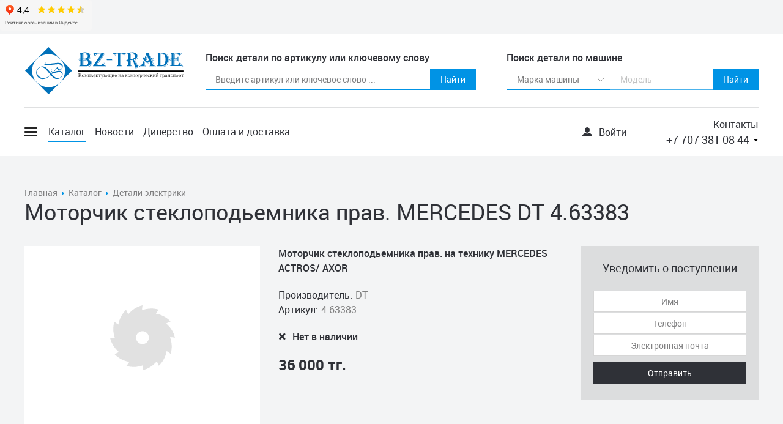

--- FILE ---
content_type: text/html; charset=utf-8
request_url: https://bz-trade.kz/detali-elektriki/dt-4-63383.html
body_size: 8433
content:
<!DOCTYPE HTML>
<!-- (c) Panther Web Solutions | https://pantera.kz -->
<html class="no-js" lang="ru">
<head>
<title>Стартеры, генераторы, реле, переключатели поворота, моторчик стекла в Алматы</title>
<meta charset="utf-8"/>
<meta http-equiv="x-ua-compatible" content="ie=edge"/>
<meta name="viewport" content="width=device-width, initial-scale=1.0, maximum-scale=1.0, user-scalable=no"/>
<script>
        (function(w,d,u){
                var s=d.createElement('script');s.async=true;s.src=u+'?'+(Date.now()/60000|0);
                var h=d.getElementsByTagName('script')[0];h.parentNode.insertBefore(s,h);
        })(window,document,'https://cdn-ru.bitrix24.kz/b12458018/crm/site_button/loader_4_od9p9s.js');
</script><iframe src="https://yandex.ru/sprav/widget/rating-badge/1244535890" width="150" height="50" frameborder="0"></iframe>
<meta name="description" content="Детали электрики на грузовые Ман, Мерседес, Даф, Скания, Вольво, Рено, Ивеко. Цены ниже на 10-15%. Доставка по Алматы. на сайте: bz-trade.kz&#13;&#10;"/>
<meta name="keywords" content="запчасти на грузовик, автозапчасти, авто-запчасти, MAN, Mercedes, Volvo, Renault, Rvi, Scania, Daf, Ivecо, запчасти на грузовые автомобили, грузовики, автобусы, тягачи, полуприцепы, прицепы, самосвалы, бетономешалки, автобетононасосы, купить турбокомпрессор, турбина, турбину, нагнетатель, наддув, гидромуфта, вискомуфта, термомуфта, гидромуфту, вискомуфту, термомуфту, Казахстан,  купить турбину в Астана, Нур-Султан, Актобе, Алматы, Атырау, Петропавловск, Караганда, Павлодар, Жаркент, Шымкент, Актау, Тараз, Усть Каменогорск, Костанай, Кызылорда, Уральске, продажа турбина, продажа гидромуфта"/>
<meta name="robots" content="index, follow"/>
<meta property="og:type" content="article"/>
<meta property="og:site_name" content="BZ-TRADE"/>
<meta property="og:title" content="Стартеры, генераторы, реле, переключатели поворота, моторчик стекла в Алматы"/>
<meta property="og:description" content="Детали электрики на грузовые Ман, Мерседес, Даф, Скания, Вольво, Рено, Ивеко. Цены ниже на 10-15%. Доставка по Алматы. на сайте: bz-trade.kz&#13;&#10;"/>
<meta property="og:url" content="https://bz-trade.kz/detali-elektriki/dt-4-63383.html?lang=ru"/>
<meta property="og:locale" content="ru_RU"/>
<meta property="fb:app_id" content=""/>
<link rel="canonical" href="https://bz-trade.kz/detali-elektriki/dt-4-63383.html"/>
<meta name="template" content="Основная страница"/>
<meta name="SKYPE_TOOLBAR" content="SKYPE_TOOLBAR_PARSER_COMPATIBLE"/>
<meta name="format-detection" content="telephone=no"/>

<link rel="apple-touch-icon" sizes="180x180" href="/images/favicon/apple-touch-icon.png">
<link rel="icon" type="image/png" sizes="32x32" href="/images/favicon/favicon-32x32.png">
<link rel="icon" type="image/png" sizes="16x16" href="/images/favicon/favicon-16x16.png">
<link rel="manifest" href="/images/favicon/site.webmanifest">
<link rel="mask-icon" href="/images/favicon/safari-pinned-tab.svg" color="#000000">
<link rel="shortcut icon" href="/images/favicon/favicon.ico">
<meta name="apple-mobile-web-app-title" content="Bz-trade">
<meta name="application-name" content="Bz-trade">
<meta name="msapplication-TileColor" content="#ffffff">
<meta name="msapplication-config" content="/images/favicon/browserconfig.xml">
<meta name="theme-color" content="#ffffff">

<link rel="stylesheet" type="text/css" href="/includes/js/slick/slick.css">
<link rel="stylesheet" type="text/css" href="/css/fonts.css">
<link rel="stylesheet" type="text/css" href="/includes/js/fancybox/jquery.fancybox.css">
<link rel="stylesheet" type="text/css" href="/css/common.css">
<link rel="stylesheet" type="text/css" href="/css/tables.css">
<link rel="stylesheet" type="text/css" href="/css/styles.css?v=2">

<script src="/includes/js/jquery/jquery.js" type="text/javascript"></script>
<script src="/includes/js/fancybox/jquery.fancybox.js" type="text/javascript"></script>
<script src="/includes/js/panther.js" type="text/javascript"></script>
<script src="/includes/js/jcart.js" type="text/javascript"></script>
<script src="/includes/js/application.js" type="text/javascript"></script>
<script src="/includes/js/slick/slick.js" type="text/javascript"></script>

<!-- Global site tag (gtag.js) - Google Analytics -->
<script async src="https://www.googletagmanager.com/gtag/js?id=UA-130131077-1"></script>
<script>
  window.dataLayer = window.dataLayer || [];
  function gtag(){dataLayer.push(arguments);}
  gtag('js', new Date());

  gtag('config', 'UA-130131077-1');
</script>

<!-- Google Tag Manager -->
<script>(function(w,d,s,l,i){w[l]=w[l]||[];w[l].push({'gtm.start':
new Date().getTime(),event:'gtm.js'});var f=d.getElementsByTagName(s)[0],
j=d.createElement(s),dl=l!='dataLayer'?'&l='+l:'';j.async=true;j.src=
'https://www.googletagmanager.com/gtm.js?id='+i+dl;f.parentNode.insertBefore(j,f);
})(window,document,'script','dataLayer','GTM-WL7SGTP');</script>
<!-- End Google Tag Manager -->
</head>
<body class="template-default lang-ru">
    <!-- Google Tag Manager (noscript) -->
<noscript><iframe src="https://www.googletagmanager.com/ns.html?id=GTM-WL7SGTP" height="0" width="0" style="display:none;visibility:hidden"></iframe></noscript>
<!-- End Google Tag Manager (noscript) -->

    <div class="page-wrap">
        <header class="page-header">
            <div class="center-wrap">
                <form class="top" method="get" action="/catalog/">
                    <a href="/"><img class="logo" src="/images/logo.svg"/></a>
                    <div class="block-keyword-search">
    <div class="caption">Поиск детали по артикулу или ключевому слову</div>
    <div class="form">
        <input class="field" name="keyword" placeholder="Введите артикул или ключевое слово ..." value=""/>
        <button class="submit">Найти</button>
    </div>
</div>
<div class="block-car-search block-car-search-wrap">
    <div class="caption">Поиск детали по машине</div>
    <div class="form">
        <select class="select brand js-search-car-brand" name="brand" autocomplete="off">
            <option value="" selected hidden>Марка машины</option>
<option value="16" >BPW</option>
<option value="22" >CARTERPILLAR</option>
<option value="23" >CASE</option>
<option value="24" >CUMMINS</option>
<option value="9" >DAF</option>
<option value="25" >DEUTZ</option>
<option value="26" >DOOSAN</option>
<option value="12" >FORD</option>
<option value="17" >FRUEHAUF</option>
<option value="27" >HITACHI</option>
<option value="13" >ISUZU</option>
<option value="11" >IVECO</option>
<option value="15" >KAMAZ</option>
<option value="18" >KASSBOHRER</option>
<option value="28" >KOMATSU</option>
<option value="4" >MAN</option>
<option value="3" >MERCEDES</option>
<option value="14" >MITSUBISHI</option>
<option value="7" >NEOPLAN</option>
<option value="5" >RENAULT</option>
<option value="19" >ROR</option>
<option value="20" >SAF</option>
<option value="10" >SCANIA</option>
<option value="21" >SCHMITZ</option>
<option value="8" >SETRA</option>
<option value="6" >VOLVO</option>
<option value="29" >YANMAR</option>
<option value="30" >ПРОЧАЯ ТЕХНИКА</option>
        </select>
        <select class="select model js-search-car-model" name="model" autocomplete="off" data-value="" disabled>
            <option value="" selected hidden>Модель</option>
        </select>
        <button class="submit">Найти</button>
    </div>
</div>
                </form>
                <div class="bottom">
                    <button class="menu-button" onclick="$('body').addClass('menu-screen-open')"><div></div></button>
                    <nav class="menu-top">
	<ul class="level-1"><li data-id="17" class="first-child selected"><a href="/catalog/" rel="nofollow">Каталог</a></li><li data-id="47"><a href="/news/">Новости</a></li><li data-id="19"><a href="/dilerstvo/">Дилерство</a></li><li data-id="45" class="last-child"><a href="/oplata-i-dostavka/">Оплата и доставка</a></li></ul>
</nav>

                    
                    <a class="block-user-account" href="" onclick="$('body').addClass('login-form-open'); return false;">
	<span class="js-icon" data-icon="user-account"></span><div class="title">Войти</div>
</a>
                    <div class="phones js-autoclose js-stop-propagation">
                        <a class="caption" href="/contacts/">Контакты</a>
                        <div class="phone"><span class="js-phones">+7 707 381 08 44</span><button class="dropdown" onclick="$(this).parent().parent().toggleClass('open')"></button></div>
                        <div class="popup js-phones">+7 747 146 75 74</div>
                    </div>
                </div>
            </div>
        </header>
        <div class="mobile-page-header-placeholder"></div>

        <div class="page-content center-wrap">
            <div class="page-title">
    <div class="page-crumbs"><a href="/">Главная</a><span class="separator"></span><a href="/catalog/">Каталог</a><span class="separator"></span><a href="/detali-elektriki/" class="last-child">Детали электрики</a></div>
    <h1>Моторчик стеклоподьемника прав. MERCEDES DT 4.63383</h1>
</div>
            <div class="product-page">
    <div class="top">
        <div class="gallery-column">
    <div class="medium-wrap">
        <span class="medium current"><img src="/images/default-product.svg"/></span>
    </div>
    <div class="thumbnails js-widget" data-widget="thumbnails"></div>
</div>

        <div class="middle-column">
            <article class="description">Моторчик стеклоподьемника прав. на технику MERCEDES ACTROS/ AXOR</article>
            <div class="info">
<div class="row"><span class="name">Производитель:</span><span class="value">DT</span></div>
<div class="row"><span class="name">Артикул:</span><span class="value">4.63383</span></div>
</div>
            <div class="availability not-available">Нет в наличии</div>
            
            <div class="price">36 000 тг.</div>
            
        </div>
        <form class="form-column" action="/ajax/forms/submit_notify.php" onsubmit="ajax_submit_form(this); return false;">
    <div class="form-title">Уведомить о поступлении</div>
    <input type="hidden" name="form[product]" value="3396"/>
    <input type="hidden" name="form[product_title]" value="Детали электрики \ DT Моторчик стеклоподьемника прав. MERCEDES DT 4.63383 4.63383"/>
    <div class="row">
        <input type="text" name="form[name]" maxlength="255" class="textbox" placeholder="Имя" title="Имя">
    </div>
    <div class="row">
        <input type="text" name="form[phone]" maxlength="255" class="textbox" placeholder="Телефон" title="Телефон">
    </div>
    <div class="row">
        <input type="email" name="form[email]" maxlength="255" required="1" class="textbox" placeholder="Электронная почта" title="Электронная почта">
    </div>
    <div class="row">
        <button class="button" type="submit">Отправить</button>
    </div>
</form>

    </div>
    
    <div class="text-block"><div class="block-title"><span>Номера аналогов</span></div><article><p>A0008205008, 0008205008</p></article></div>
    
    <div class="block-products">
    <div class="block-title"><span>С этим товаром покупают</span></div>
    <div class="carousel product-tiles js-widget" data-widget="carousel_products">
        <div class="product-tile">
	<a class="inner" href="/detali-elektriki/unipoint-alt-3532.html">
		<div class="image">
			
			<img src="/images/default-product.svg" alt="">
		</div>
		<div class="title">Генератор 24v 90a с фишкой  RENAULT UNIPOINT ALT-3532</div>
        <div class="availability not-available">Нет в наличии</div>
		
		<div class="price">144 000 тг.</div>
	</a>
</div>
<div class="product-tile">
	<a class="inner" href="/detali-elektriki/maxpart-110820420001.html">
		<div class="image">
			
			<img src="/images/default-product.svg" alt="">
		</div>
		<div class="title">Моторчик стеклоподъемника лев  MERCEDES MAXPART 110820420001</div>
        <div class="availability not-available">Нет в наличии</div>
		
		<div class="price">38 000 тг.</div>
	</a>
</div>
<div class="product-tile">
	<a class="inner" href="/detali-elektriki/aspart-820029311.html">
		<div class="image">
			
			<img src="/images/default-product.svg" alt="">
		</div>
		<div class="title">Кнопка открывания стекол лев  RENAULT ASPART 820029311</div>
        <div class="availability not-available">Нет в наличии</div>
		
		<div class="price">40 000 тг.</div>
	</a>
</div>
<div class="product-tile">
	<a class="inner" href="/detali-elektriki/stellox-87-31713-sx.html">
		<div class="image">
			
			<img src="/images/default-product.svg" alt="">
		</div>
		<div class="title">Стеклоподъемник левый MERCEDES STELLOX 87-31713-SX</div>
        <div class="availability not-available">Нет в наличии</div>
		
		<div class="price">53 000 тг.</div>
	</a>
</div>
<div class="product-tile">
	<a class="inner" href="/detali-elektriki/tesla-tt16224.html">
		<div class="image">
			
			<img src="/images/default-product.svg" alt="">
		</div>
		<div class="title">Стартер 24v, 5,5 kw, 11 зуб  RENAULT TESLA TT16224</div>
        <div class="availability not-available">Нет в наличии</div>
		
		<div class="price">207 000 тг.</div>
	</a>
</div>
<div class="product-tile">
	<a class="inner" href="/detali-elektriki/4u-17506me.html">
		<div class="image">
			
			<img src="/images/default-product.svg" alt="">
		</div>
		<div class="title">Переключатель поворота   MERCEDES 4U 17506ME</div>
        <div class="availability not-available">Нет в наличии</div>
		
		<div class="price">24 400 тг.</div>
	</a>
</div>
<div class="product-tile">
	<a class="inner" href="/detali-elektriki/dt-4-63383.html">
		<div class="image">
			
			<img src="/images/default-product.svg" alt="">
		</div>
		<div class="title">Моторчик стеклоподьемника прав. MERCEDES DT 4.63383</div>
        <div class="availability not-available">Нет в наличии</div>
		
		<div class="price">36 000 тг.</div>
	</a>
</div>
<div class="product-tile">
	<a class="inner" href="/detali-elektriki/original-81258067114.html">
		<div class="image">
			
			<img src="/imagine/product-icon/product_8a566fe978e8bdee865f47368dd03c2c.jpg" alt="">
		</div>
		<div class="title">Блок управления zbr   MAN ORIGINAL 81258067114</div>
        <div class="availability not-available">Нет в наличии</div>
		
		<div class="price">731 000 тг.</div>
	</a>
</div>
<div class="product-tile">
	<a class="inner" href="/detali-elektriki/original-51258037835.html">
		<div class="image">
			
			<img src="/imagine/product-icon/product_6c62a99a7000d0b3eda4937c1ec55fa4.jpg" alt="">
		</div>
		<div class="title">Блок управления/ edс   MAN ORIGINAL 51258037835</div>
        <div class="availability not-available">Нет в наличии</div>
		
		<div class="price">3 690 000 тг.</div>
	</a>
</div>
<div class="product-tile">
	<a class="inner" href="/detali-elektriki/nrf-34170.html">
		<div class="image">
			
			<img src="/images/default-product.svg" alt="">
		</div>
		<div class="title">Электродвигатель отопителя с крыльчатками SCANIA NRF 34170</div>
        <div class="availability not-available">Нет в наличии</div>
		
		<div class="price">150 000 тг.</div>
	</a>
</div>
<div class="product-tile">
	<a class="inner" href="/detali-elektriki/seger-81253016089-6088-y.html">
		<div class="image">
			
			<img src="/imagine/product-icon/product_3be6d7f2e13ed8676bb08bc0e58603b4.jpg" alt="">
		</div>
		<div class="title">Звуковой рожок кт вч-нч   MAN SEGER 81253016089-6088-Y</div>
        <div class="availability not-available">Нет в наличии</div>
		
		<div class="price">24 400 тг.</div>
	</a>
</div>
<div class="product-tile">
	<a class="inner" href="/detali-elektriki/wai-18364n.html">
		<div class="image">
			
			<img src="/images/default-product.svg" alt="">
		</div>
		<div class="title">Стартер 24v/4kw/ 9 зуб.  MERCEDES WAI 18364N</div>
        <div class="availability not-available">Нет в наличии</div>
		
		<div class="price">152 000 тг.</div>
	</a>
</div>
<div class="product-tile">
	<a class="inner" href="/detali-elektriki/original-81258067113.html">
		<div class="image">
			
			<img src="/imagine/product-icon/product_8a566fe978e8bdee865f47368dd03c2c.jpg" alt="">
		</div>
		<div class="title">Блок управления/ zbr   MAN ORIGINAL 81258067113</div>
        <div class="availability not-available">Нет в наличии</div>
		
		<div class="price">674 000 тг.</div>
	</a>
</div>
<div class="product-tile">
	<a class="inner" href="/detali-elektriki/optimum-germany-a0058209142-y.html">
		<div class="image">
			
			<img src="/images/default-product.svg" alt="">
		</div>
		<div class="title">Моторчик стеклоподъемника прав  MERCEDES OPTIMUM GERMANY A0058209142-Y</div>
        <div class="availability available">Есть в наличии</div>
		
		<div class="price">15 000 тг.</div>
	</a>
</div>
<div class="product-tile">
	<a class="inner" href="/detali-elektriki/original-7420842445.html">
		<div class="image">
			
			<img src="/images/default-product.svg" alt="">
		</div>
		<div class="title">Генератор dxi 24v 110a со штекером  RENAULT ORIGINAL 7420842445</div>
        <div class="availability not-available">Нет в наличии</div>
		
		<div class="price">556 000 тг.</div>
	</a>
</div>
<div class="product-tile">
	<a class="inner" href="/detali-elektriki/tesla-tt11032.html">
		<div class="image">
			
			<img src="/images/default-product.svg" alt="">
		</div>
		<div class="title">Генератор 28V 65 A (без шкива) VOLVO TESLA TT11032</div>
        <div class="availability not-available">Нет в наличии</div>
		
		<div class="price">79 000 тг.</div>
	</a>
</div>
<div class="product-tile">
	<a class="inner" href="/detali-elektriki/delco-remy-19070007.html">
		<div class="image">
			
			<img src="/images/default-product.svg" alt="">
		</div>
		<div class="title">Генератор 24v 80a  MERCEDES DELCO REMY 19070007</div>
        <div class="availability not-available">Нет в наличии</div>
		
		<div class="price">199 000 тг.</div>
	</a>
</div>
<div class="product-tile">
	<a class="inner" href="/detali-elektriki/wps-30740n.html">
		<div class="image">
			
			<img src="/images/default-product.svg" alt="">
		</div>
		<div class="title">Стартер 24v, 5,5 kw, 11 зуб  RENAULT WPS 30740N</div>
        <div class="availability not-available">Нет в наличии</div>
		
		<div class="price">199 000 тг.</div>
	</a>
</div>
<div class="product-tile">
	<a class="inner" href="/detali-elektriki/original-a0001543005.html">
		<div class="image">
			
			<img src="/images/default-product.svg" alt="">
		</div>
		<div class="title">Регулятор напряжения 28v 140a   MERCEDES ORIGINAL A0001543005</div>
        <div class="availability not-available">Нет в наличии</div>
		
		<div class="price">113 000 тг.</div>
	</a>
</div>
<div class="product-tile">
	<a class="inner" href="/detali-elektriki/original-81255090186.html">
		<div class="image">
			
			<img src="/imagine/product-icon/product_09c4859e4e2c0677e25c00999e606151.jpg" alt="">
		</div>
		<div class="title">Подрулевой переключатель, круиз контроль   MAN ORIGINAL 81255090186</div>
        <div class="availability not-available">Нет в наличии</div>
		
		<div class="price">207 000 тг.</div>
	</a>
</div>

    </div>
</div>



</div>
        </div>
        

        <footer class="page-footer">
            <div class="top">
                <div class="center-wrap">
                    <div class="phones"><span class="js-phone">+7 727 346 75 74</span>
<span class="js-phone">+7 747 146 75 74</span>
<span class="js-whatsapp"><span class="js-icon" data-icon="whatsapp"></span>+7 707 381 08 44</span></div>
                    <div class="contacts">
                        <a class="email" href="mailto:sales@bztrade.kz">sales@bztrade.kz</a>
                        <div class="address">050019, г.Алматы, Р. Казахстан
Мкр. Атырау, дом 159, ТЦ "ТАБЫС"
1 этаж, магазин №13</div>
                    </div>
                    <div class="text">Если Вы не смогли самостоятельно найти запчасти для Вашего автомобиля, обратитесь к нашим специалистам. Вся информация на сайте носит справочный характер и не является публичной офертой. Внешний вид товара, может отличаться от иллюстраций на сайте</div>
                    <div class="social-accounts">
                        <a href="https://www.instagram.com/bztrade_kazakhstan/"><span class="js-icon" data-icon="instagram"></span></a>
<a href="https://vk.com/id499294604"><span class="js-icon" data-icon="vk"></span></a>
<a href="https://www.facebook.com/bztrade.kazakhstan?ref=bookmarks&_rdc=1&_rdr"><span class="js-icon" data-icon="facebook"></span></a>
                    </div>
                </div>
            </div>
            <div class="bottom">
                <div class="center-wrap">
                    <div class="copyright">© 2025 TOO BZ-TRADE (БЗ-ТРЕЙД)</div>
                    <div class="pantera"><a href="https://pantera.kz" target="_blank" title="Создание, поддержка и продвижение сайтов в Казахстане">Создание сайта</a> &ndash; Интернет-агентство &laquo;Пантера&raquo;</div>
                </div>
            </div>
        </footer>
        <div class="page-footer-placeholder"></div>
    </div>

    <div class="menu-screen">
        <div class="center-wrap">
            <div class="top">
                <img src="/images/logo.svg"/>
            </div>
            <div class="bottom">
                <button class="close" onclick="$('body').removeClass('menu-screen-open')"></button>
                <nav class="menu">
    <form class="mobile-search block-car-search-wrap" method="get" action="/catalog/">
        <input class="field" name="keyword" placeholder="Введите артикул или ключевое слово ..." value=""/>
        <div class="car">
            <select class="select brand js-search-car-brand" name="brand" autocomplete="off">
                <option value="" selected hidden>Марка машины</option>
<option value="16" >BPW</option>
<option value="22" >CARTERPILLAR</option>
<option value="23" >CASE</option>
<option value="24" >CUMMINS</option>
<option value="9" >DAF</option>
<option value="25" >DEUTZ</option>
<option value="26" >DOOSAN</option>
<option value="12" >FORD</option>
<option value="17" >FRUEHAUF</option>
<option value="27" >HITACHI</option>
<option value="13" >ISUZU</option>
<option value="11" >IVECO</option>
<option value="15" >KAMAZ</option>
<option value="18" >KASSBOHRER</option>
<option value="28" >KOMATSU</option>
<option value="4" >MAN</option>
<option value="3" >MERCEDES</option>
<option value="14" >MITSUBISHI</option>
<option value="7" >NEOPLAN</option>
<option value="5" >RENAULT</option>
<option value="19" >ROR</option>
<option value="20" >SAF</option>
<option value="10" >SCANIA</option>
<option value="21" >SCHMITZ</option>
<option value="8" >SETRA</option>
<option value="6" >VOLVO</option>
<option value="29" >YANMAR</option>
<option value="30" >ПРОЧАЯ ТЕХНИКА</option>
            </select>
            <select class="select model js-search-car-model" name="model" autocomplete="off" data-value="" disabled>
                <option value="" selected hidden>Модель</option>
            </select>
        </div>
        <button class="submit">Найти</button>
    </form>
    <ul class="level-1"><li data-id="46" class="first-child"><a href="/o-kompanii/">О компании</a></li><li data-id="23" class="is-toggle"><a href="/detali-gidravlicheskoy-sistemy/">Детали гидравлической системы</a></li><li data-id="24" class="is-toggle"><a href="/datchiki-rele-klapany/">Датчики, реле, клапаны</a></li><li data-id="25" class="is-toggle"><a href="/detali-dvigatelya/">Детали двигателя</a></li><li data-id="26" class="is-toggle"><a href="/detali-vozdushnogo-kompressora/">Детали воздушного компрессора</a></li><li data-id="27" class="is-toggle"><a href="/detali-kuzova/">Детали кузова</a></li><li data-id="28" class="is-toggle"><a href="/detali-sistemy-obogreva-i-ventilyacii/">Детали системы обогрева и вентиляции</a></li><li data-id="29" class="is-toggle"><a href="/optika/">Оптика</a></li><li data-id="30" class="is-toggle"><a href="/pnevmokomponenty/">Пневмокомпоненты</a></li><li data-id="31" class="is-toggle"><a href="/detali-podveski/">Детали подвески</a></li><li data-id="32" class="is-toggle"><a href="/prokladki-i-salniki/">Прокладки и сальники</a></li><li data-id="33" class="is-toggle"><a href="/detali-sistemy-ohlazhdeniya-i-smazki/">Детали системы охлаждения и смазки</a></li><li data-id="34" class="is-toggle"><a href="/detali-sistemy-scepleniya/">Детали системы сцепления</a></li><li data-id="35" class="is-toggle"><a href="/detali-toplivnoy-sistemy/">Детали топливной системы</a></li><li data-id="36" class="is-toggle"><a href="/detali-tormoznoy-sistemy/">Детали тормозной системы</a></li><li data-id="37" class="is-toggle"><a href="/detali-transmissii-i-differenciala/">Детали трансмиссии и дифференциала</a></li><li data-id="38" class="is-toggle"><a href="/turbokompressory/">Турбокомпрессоры</a></li><li data-id="39" class="is-toggle"><a href="/filtry/">Фильтры</a></li><li data-id="40" class="is-toggle"><a href="/detali-elektriki/">Детали электрики</a></li><li data-id="41" class="is-toggle"><a href="/prochie-detali/">Прочие детали</a></li><li data-id="18"><a href="/proizvoditeli/">Производители</a></li><li data-id="44"><a href="/dilerstvo/">Дилерство</a></li><li data-id="20"><a href="/oplata-i-dostavka/">Оплата и доставка</a></li><li data-id="85" class="is-toggle"><a href="/news/">Новости</a></li><li data-id="48"><a href="/stati/">Статьи</a></li><li data-id="49" class="last-child"><a href="/contacts/">Контакты</a></li></ul>
    
</nav>

                <div class="contacts">
                    <div class="caption">Контакты</div>
                    <div class="phones"><span class="js-phone">+7 727 346 75 74</span>
<span class="js-phone">+7 747 146 75 74</span>
<span class="js-whatsapp"><span class="js-icon" data-icon="whatsapp"></span>+7 707 381 08 44</span></div>
                </div>
            </div>
        </div>
    </div>

    <div class="popup-form-overlay register-form-overlay" onclick="$('body').removeClass('register-form-open');">
    <div class="popup-form js-stop-propagation">
        <button type="button" class="close" onclick="$('body').removeClass('register-form-open');"></button>
        <div class="scroll">
            <form class="popup-form-inner" method="post" action="/ajax/users/signup.php" onsubmit="ajax_submit_form(this); return false;">
                <button type="button" class="close2" onclick="$('body').removeClass('register-form-open');"></button>
                <div class="form-title">Регистрация</div>
                <div class="row">
                    <input type="text" class="textbox" name="form[last_name]" required="1" placeholder="Фамилия *" title="Фамилия"/>
                </div>
                <div class="row">
                    <input type="text" class="textbox" name="form[first_name]" required="1" placeholder="Имя *" title="Имя"/>
                </div>
                <div class="row">
                    <input type="text" class="textbox" name="form[patronymic]" placeholder="Отчество" title="Отчество"/>
                </div>
                <div class="row">
                    <input type="text" class="textbox" name="form[phone]" required="1" placeholder="Телефон *" title="Телефон"/>
                </div>
                <div class="row">
                    <input type="email" class="textbox" name="form[email]" required="1" placeholder="Почта *" title="Почта"/>
                </div>
                <div class="row">
                    <input type="text" class="textbox" name="form[city]" placeholder="Город" title="Город"/>
                </div>
                <div class="row">
                    <input type="text" class="textbox" name="form[address]" placeholder="Адрес" title="Адрес"/>
                </div>
                <div class="row">
                    <input type="text" class="textbox" name="form[company]" placeholder="Компания" title="Компания"/>
                </div>
                <div class="row">
                    <input type="text" class="textbox" name="form[bin]" placeholder="БИН/ИИН" title="БИН/ИИН"/>
                </div>
                <p>
                    <label class="checkbox"><input type="checkbox" required="1"/><span>Я согласен и принимаю условия <a href="#">договора оферты</a>.</span></label>
                </p>
                <p>
                    <label class="checkbox"><input type="checkbox" name="form[subscriber]" checked/><span>Я хочу получать информацию об акциях и новинках.</span></label>
                </p>
                <p>
                    <button type="submit" class="submit">Зарегистрироваться</button>
                </p>
                <p>
                    Уже зарегистрированы?
                    <button type="button" class="link" onclick="$('body').removeClass('register-form-open').addClass('login-form-open');">Войдите!</button>
                </p>
            </form>
        </div>
    </div>
</div>

<div class="popup-form-overlay login-form-overlay" onclick="$('body').removeClass('login-form-open');">
    <div class="popup-form js-stop-propagation">
        <button type="button" class="close" onclick="$('body').removeClass('login-form-open');"></button>
        <div class="scroll">
            <form class="popup-form-inner" method="post" action="/ajax/users/signin.php" onsubmit="ajax_submit_form(this, {onSuccess: function () { window.location.reload(true); }}); return false;">
                <button type="button" class="close2" onclick="$('body').removeClass('login-form-open');"></button>
                <div class="form-title">Войти в личный кабинет</div>
                <div class="row">
                    <input type="email" class="textbox" name="form[email]" required="1" placeholder="Электронная почта" title="Электронная почта"/>
                </div>
                <div class="row">
                    <input type="password" class="textbox" name="form[password]" required="1" placeholder="Пароль" title="Пароль"/>
                </div>
                <div class="row link-row">
                    <button type="button" class="link"  onclick="$('body').removeClass('login-form-open').addClass('forgot-form-open');">Забыли пароль?</button>
                </div>
                <div class="row">
                    <button type="submit" class="submit">Войти</button>
                </div>
                <p>
                    Новый покупатель?
                    <button type="button" class="link" onclick="$('body').removeClass('login-form-open').addClass('register-form-open');">Зарегистрируйтесь!</button>
                </p>
            </form>
        </div>
    </div>
</div>

<div class="popup-form-overlay forgot-form-overlay">
    <div class="popup-form">
        <button type="button" class="close" onclick="$('body').removeClass('forgot-form-open');"></button>
        <div class="scroll">
            <form class="popup-form-inner" method="post" action="/ajax/users/restore_password.php" onsubmit="ajax_submit_form(this); return false;">
                <button type="button" class="close2" onclick="$('body').removeClass('forgot-form-open');"></button>
                <div class="form-title">Восстановление пароля</div>
                <div class="row">
                    <input type="email" class="textbox" name="form[email]" required="1" placeholder="Электронная почта" title="Электронная почта"/>
                </div>
                <p>
                    <button type="submit" class="submit">Восстановить</button>
                </p>
                <p>
                    Помните пароль?
                    <button type="button" class="link" onclick="$('body').removeClass('forgot-form-open').addClass('login-form-open');">Войдите!</button>
                </p>
            </form>
        </div>
    </div>
</div>


    <div class="mobile-page-header">
        <a href="/" rel="nofollow" class="logo-wrap"><img class="logo" src="/images/logo.svg"/></a>
        <a class="mobile-shopping-cart" href="/cart/">
    <div class="num" style="display:none;">0</div>
</a>
<button type="button" class="mobile-signin" onclick="$('body').addClass('login-form-open'); return false;"></button>

        <button type="button" class="menu-button" onclick="$('body').toggleClass('menu-screen-open')"><span></span></button>
    </div>

    <script src="/includes/js/icons.js?v=1"></script>
    <!-- Yandex.Metrika counter -->
<script type="text/javascript" >
   (function(m,e,t,r,i,k,a){m[i]=m[i]||function(){(m[i].a=m[i].a||[]).push(arguments)};
   m[i].l=1*new Date();k=e.createElement(t),a=e.getElementsByTagName(t)[0],k.async=1,k.src=r,a.parentNode.insertBefore(k,a)})
   (window, document, "script", "https://mc.yandex.ru/metrika/tag.js", "ym");

   ym(25592570, "init", {
        id:25592570,
        clickmap:true,
        trackLinks:true,
        accurateTrackBounce:true,
        webvisor:true
   });
</script>
<noscript><div><img src="https://mc.yandex.ru/watch/25592570" style="position:absolute; left:-9999px;" alt="" /></div></noscript>
<!-- /Yandex.Metrika counter -->
    <script type="text/javascript">
Application.config = {
	lang_id: 1,
	lang_code: 'ru',
	page_id: 68,
	session_id: '45a3239f5894d4ed637731931f307b90',
	user_id: '0',
    referer: '',
    redirect: '',
    page_static_url: 'detali-elektriki',
    page_url: '/detali-elektriki/',
	content_url: '/detali-elektriki/dt-4-63383.html',
	request_url: '/detali-elektriki/dt-4-63383.html'
};

Application.lang = {
	required: 'Пожалуйста заполните обязательные поля',
	loading: '',
	close: 'Закрыть'
};
</script>
    <script>
        (function(w,d,u){
                var s=d.createElement('script');s.async=true;s.src=u+'?'+(Date.now()/60000|0);
                var h=d.getElementsByTagName('script')[0];h.parentNode.insertBefore(s,h);
        })(window,document,'https://cdn-ru.bitrix24.kz/b12458018/crm/site_button/loader_4_od9p9s.js');
</script><iframe src="https://yandex.ru/sprav/widget/rating-badge/1244535890" width="150" height="50" frameborder="0"></iframe>
    
</body>
</html>

--- FILE ---
content_type: text/css
request_url: https://bz-trade.kz/css/tables.css
body_size: 1088
content:
@charset "utf-8";
/* Panther CMS Tables CSS */

.tbl_auto { width: 100%; height: 100%; border: 0; border-collapse: collapse; padding: 0px; }
.tbl_fixed { border: 0; border-collapse: collapse; padding: 0px; }
.tbl_h { height: 100%; border: 0; border-collapse: collapse; padding: 0px; }
.tbl_w { width: 100%; border: 0; border-collapse: collapse; padding: 0px; }

.table { border: 0; border-collapse: collapse; padding: 0px; }

.align-center, .align-center td { text-align: center; }
.vertical-align, .vertical-align td { vertical-align: middle; }

article table.double td { width: 50%; }
article table.triple td { width: 33.33333%; }
article table.fourth td { width: 25%; }

/* Table Default */
.table-default, .table-data, .table-text, .table-image-text { width: 100%; border: 0; border-collapse: collapse; padding: 0px; }
.table-default td, .table-data td, .table-image td, .table-text td, .table-default th, .table-data th, .table-image th, .table-text th { font-size: 14px; line-height: 19px; vertical-align: middle; }
.table-default td, .table-data td, .table-image td { color: #000; }
.table-default caption, .table-data caption, .table-text caption, .table-image-text caption { font-size: 16px; line-height: 20px; color: #000; text-align: left; padding: 0 0 10px 0; }
.table-default tr.odd td, .table-data tr.odd td, .table-default tr:nth-child(odd) td { background: #fff; }

/* Table Default */
.table-default { background: #fff; }
.table-default th, .table-default td { border: 1px solid #f3f4f5; }
.table-default th { padding: 10px; background: #0093e5; color: #f3f4f5; font-weight: 500; }
.table-default td { padding: 10px 5px 10px 5px; }

/* Table Data */
.table-data { }
.table-data th, .table-data td { padding: 10px 5px 10px 5px; font-size: 14px; line-height: 19px; vertical-align: middle; }
.table-data th, .table-data td.title { border-bottom: 3px solid #7043a4; font-weight: 500; background: 0; }
.table-data td { }
.table-data td.title { padding-top: 15px; }
.table-data tr:first-child td.title { padding-top: 10px !important; }

/* Table Text */
.table-text { }
.table-text th, .table-text td { font-size: 14px; line-height: 19px; vertical-align: middle; }
.table-text th { padding: 10px; border: 1px solid #f3f4f5; background: #0093e5; color: #f3f4f5; font-weight: 500; }
.table-text td { padding: 10px 5px 10px 5px; border-bottom: 1px solid #ccc; }

/* Table Images */
.table-image-text { }
.table-image-text th, .table-image-text td { padding: 15px 10px 15px 10px; vertical-align: middle; }
.table-image-text th { }
.table-image-text td { }

.table-image { width: auto; border: none; border-collapse: collapse; padding: 0; margin: 0 auto 0 auto; }
.table-image td { padding: 5px; text-align: center; vertical-align: middle; box-sizing: border-box; -webkit-box-sizing: border-box; -moz-box-sizing: border-box; font-size: 0; line-height: 0; }
.table-image td img { margin: 0; display: inline-block; }

.table-images { width: 100%; padding: 0; margin: 0; border: 0; border-collapse: collapse; }
.table-images td { padding: 0; font-size: 0; text-align: center; vertical-align: middle; box-sizing: border-box; -webkit-box-sizing: border-box; -moz-box-sizing: border-box; }
.table-images img { display: inline-block; line-height: 280px; max-width: 100%; height: auto; }
.table-images p { margin: 0; }
.table-images a { display: inline-block; width: 200px; height: 280px; overflow: hidden; font-size: 0; line-height: 280px; vertical-align: middle; text-align: center; border: 5px solid #f6f6f5; background: #f3f4f5; outline: 1px solid #dfb575; }
.table-images a:hover { border-color: #dfb575; }

/* Table Icons */
.table-icons { width: 100%; border: 0; border-collapse: collapse; padding: 0; margin: 0; }
.table-icons td { width: 25%; padding: 0 30px 30px 30px; text-align: center; font-size: 16px; color: #2d343e; box-sizing: border-box; -webkit-box-sizing: border-box; -moz-box-sizing: border-box; }
.table-icons tr:last-child td { padding-bottom: 0; }
.table-icons img { display: inline-block; vertical-align: inherit; line-height: inherit; }
.table-icons p { margin: 0; padding: 0; font-size: 16px; line-height: 20px; }
.table-icons .fck_content-icon { display: block; font-size: 0; line-height: 55px; height: 55px; vertical-align: middle; margin-bottom: 8px; }

/* Table Files */
.table-files { width: auto; padding: 0; margin: 0; border: 0; border-collapse: collapse; }
.table-files td { padding: 8px 0; border-bottom: 1px solid #ede8df; }

/* Table Collapse */
.table-collapse { width: 100%; border: 0; border-collapse: collapse; padding: 0px; }
.table-collapse tr.even td { color: #8f2e1f; padding: 0 0 15px 0; }
.table-collapse tr.even td * { display: inline-block; border-bottom: 1px dashed #8f2e1f; cursor: pointer; }
.table-collapse tr.even td:hover * { color: #e63436; }
.table-collapse tr.odd { display: none; padding: 0 0 15px 0; }
.table-collapse tr.odd td ul:first-child, .table-collapse tr.odd td ol:first-child, .table-collapse tr.odd td p:first-child { margin-top: 0; }
.table-collapse tr.odd td ul:last-child, .table-collapse tr.odd td ol:last-child, .table-collapse tr.odd td p:last-child { margin-bottom: 0; }
.table-collapse tr.even.opened * { border: 0; } 
.table-collapse tr.odd.opened { display: table-cell; }

/* Table Columns */
.table-columns { width: 100%; border: 0; border-collapse: collapse; padding: 0px; }
.table-columns td { padding: 0 30px 0 0; box-sizing: border-box; -webkit-box-sizing: border-box; -moz-box-sizing: border-box; }
.table-columns td:last-child { padding-right: 0; }
.table-columns ul { margin: 0; }
.table-columns ul li { font-size: 14px; line-height: 19px; }

/* Table Tiles */
.table-tiles { border: 0; border-collapse: collapse; padding: 0px; margin: 0 auto; }
.table-tiles, .table-tiles tbody, .table-tiles tr { display: block; width: 100%; text-align: center; font-size: 0; }
.table-tiles td { width: 380px; height: 515px; display: inline-block; padding: 0 40px 0 40px; margin: 15px 30px; border: 2px solid #ebebeb; box-sizing: border-box; -webkit-box-sizing: border-box; -moz-box-sizing: border-box; overflow: hidden; }
.table-tiles p { font-size: 15px; line-height: 23px; color: #231f20; text-align: left; }
.table-tiles p.fck_content-icon { display: block; height: 130px; text-align: center; vertical-align: middle; font-size: 0; line-height: 130px; margin: 0; padding: 0; }
.table-tiles p.fck_content-icon img { display: inline-block; vertical-align: middle; margin: 0; line-height: 130px; }

--- FILE ---
content_type: text/css
request_url: https://bz-trade.kz/css/styles.css?v=2
body_size: 9172
content:
button, input, textarea, select {
    outline: none;
}

body, html {
    color: #2f3137;
    background: #f3f4f5;
}

.page-wrap {
    min-height: 100%;
    min-width: 320px;
    position: relative;
}

.center-wrap {
    max-width: 1200px;
    margin: 0 auto 0 auto;
    position: relative;
    padding: 0 25px 0 25px;
}

.page-header {
    background: #fff;
}

.page-header .center-wrap .top {
    display: flex;
    flex-flow: row nowrap;
    align-items: center;
    justify-content: flex-start;
    height: 120px;
    border-bottom: 1px solid #dfe0e1;
}

.page-header .center-wrap .logo {
    display: block;
    flex-grow: 0;
    flex-shrink: 0;
    margin-right: 35px;
}

.page-header .center-wrap .logo img {
    display: block;
}

.page-header .block-keyword-search {
    flex-grow: 1.2;
    flex-shrink: 1.2;
    margin-right: 50px;
    flex-basis: 53%;
}

.page-header .block-car-search {
    flex-grow: 1;
    flex-shrink: 1;
    flex-basis: 46%;
}

.page-header .block-keyword-search .caption,
.page-header .block-car-search .caption {
    color: #2f3137;
    font-weight: 500;
    font-size: 16px;
    margin-bottom: 7px;
}

.page-header .block-keyword-search .form,
.page-header .block-car-search .form {
    display: flex;
    flex-flow: row nowrap;
    align-items: stretch;
    justify-content: flex-start;
    height: 35px;
}

.page-header .block-keyword-search .field {
    flex-grow: 1;
    flex-shrink: 1;
    border: 1px solid #0093e5;
    border-right: none;
    padding: 0 15px 0 15px;
    color: #2f3137;
    font-size: 14px;
}

.page-header .block-keyword-search .submit,
.page-header .block-car-search .submit {
    flex-grow: 0;
    flex-shrink: 0;
    border: none;
    background: #0093e5;
    color: #fff;
    font-size: 14px;
    width: 75px;
    cursor: pointer;
    transition: 0.3s;
}

.page-header .block-keyword-search .submit:hover,
.page-header .block-car-search .submit:hover {
    background: #14a6f7;
}

.page-header .block-car-search .select {
    flex-grow: 1;
    flex-shrink: 1;
    width: 50%;
    color: #2f3137;
    border: 1px solid #0093e5;
    border-right: none;
    padding: 0 15px 0 15px;
    font-size: 14px;
    background: #fff url(/images/dropdown.svg) right center no-repeat;
    background-position: right 8px center;
}

.page-header .block-car-search .select.placeholder {
    color: #7f7f80;
}

.page-header .block-car-search .select:disabled {
    background-image: none;
    color: #a9aaaa;
}

.page-header .bottom {
    display: flex;
    flex-flow: row nowrap;
    align-items: center;
    justify-content: flex-start;
    height: 79px;
}

.page-header .menu-button {
    background: none;
    border: none;
    width: 35px;
    height: 35px;
    position: relative;
    padding: 0;
    cursor: pointer;
    margin-left: -7px;
    margin-right: 11px;
}

.page-header .menu-button div {
    position: absolute;
    left: 7px;
    right: 7px;
    top: 16px;
    background: #252525;
    height: 3px;
    border-radius: 3px;
    transition: 0.3s;
}

.page-header .menu-button div::before,
.page-header .menu-button div::after {
    content: '';
    font-size: 0;
    color: transparent;
    display: block;
    position: absolute;
    left: 0;
    right: 0;
    background: #252525;
    height: 3px;
    border-radius: 3px;
    transition: 0.3s;
}

.page-header .menu-button div::before {
    top: -6px;
}

.page-header .menu-button div::after {
    bottom: -6px;
}

.page-header .menu-button:hover div,
.page-header .menu-button:hover div::before,
.page-header .menu-button:hover div::after {
    background: #0071ba;
}

.page-header .menu-top {
    margin-right: auto;
    padding-right: 20px;
}

.page-header .menu-top ul {
    list-style: none;
}

.page-header .menu-top .level-1 {
    display: flex;
    flex-flow: row nowrap;
    align-items: center;
    justify-content: flex-start;
}

.page-header .menu-top .level-1 > li {
    margin-right: 15px;
}

.page-header .menu-top .level-1 > li > a {
    display: block;
    padding: 5px 0 5px 0;
    font-size: 16px;
    color: #2f3137;
    text-decoration: none;
    border-bottom: 1px solid transparent;
}

.page-header .menu-top .level-1 > li.selected > a {
    border-bottom: 1px solid #0093e5;
}

.page-header .menu-top .level-1 > li > a:hover {
    color: #0071ba;
}

.page-header .menu-top .level-1 ul {
    display: none;
}

.page-header .block-shopping-cart {
    display: block;
    text-decoration: none;
    padding-left: 30px;
    font-size: 16px;
    line-height: 18px;
    margin-right: 34px;
    position: relative;
}

.page-header .block-shopping-cart .js-icon {
    position: absolute;
    left: 0;
    top: 50%;
    margin-top: -9px;
}

.page-header .block-shopping-cart .js-icon * {
    fill: #2f3137;
    transition: 0.3s;
}

.page-header .block-shopping-cart:hover .js-icon * {
    fill: #0093e5;
}

.page-header .block-shopping-cart .title {
    font-size: 16px;
    line-height: 18px;
    color: #2f3137;
    transition: 0.3s;
}

.page-header .block-shopping-cart .info {
    font-size: 14px;
    line-height: 18px;
    color: #7f7f80;
    transition: 0.3s;
}

.page-header .block-shopping-cart:hover .title,
.page-header .block-shopping-cart:hover .info {
    color: #0093e5;
}

.page-header .block-user-account-wrap {
    position: relative;
}


.page-header .block-user-account-wrap .popup {
    position: absolute;
    text-align: left;
    font-size: 18px;
    line-height: 25px;
    color: #2f3137;
    background: #fff;
    box-shadow: 0 2px 5px rgba(0, 0, 0, 0.2);
    padding: 15px 22px 15px 22px;
    left: -15px;
    top: 35px;
    width: 80%;
    box-sizing: border-box;
    z-index: 2;
    opacity: 0;
    visibility: hidden;
    transform: translateY(-30px);
    transition: 0.3s;
}

.page-header .block-user-account-wrap.open .popup {
    opacity: 1;
    visibility: visible;
    transform: translateY(0);
}

.page-header .block-user-account-wrap .popup a {
    display: block;
    color: inherit;
    text-decoration: none;
    margin-bottom: 5px;
}

.page-header .block-user-account-wrap .popup a:hover {
    color: #0093e5;
}

.page-header .block-user-account-wrap .popup a:last-child {
    margin-bottom: 0;
}

.page-header .block-user-account {
    display: flex;
    flex-flow: row nowrap;
    align-items: center;
    justify-content: flex-start;
    text-decoration: none;
    font-size: 16px;
    line-height: 18px;
    color: #2f3137;
    transition: 0.3s;
    margin-right: 65px;
}

.page-header .block-user-account .js-icon {
    flex-grow: 0;
    flex-shrink: 0;
    margin-right: 10px;
}

.page-header .block-user-account:hover {
    color: #0093e5;
}

.page-header .block-user-account .js-icon * {
    fill: #2f3137;
    transition: 0.3s;
}

.page-header .block-user-account:hover .js-icon * {
    fill: #0093e5;
}

.page-header .phones {
    text-align: right;
    position: relative;
}

.page-header .phones .caption {
    font-size: 16px;
    line-height: 25px;
    color: #2f3137;
    text-decoration: none;
    transition: 0.3s;
}

.page-header .phones .caption:hover {
    color: #0093e5;
}

.page-header .phones .phone {
    font-size: 18px;
    line-height: 25px;
    color: #2f3137;
    font-weight: 500;
    display: flex;
    flex-flow: row nowrap;
    align-items: center;
    justify-content: flex-start;
}

.page-header .phones .phone .dropdown {
    display: block;
    border: none;
    width: 15px;
    height: 15px;
    background: transparent url(/images/dropdown2.svg) right center no-repeat;
    padding: 0;
    margin: 0;
    cursor: pointer;
}

.page-header .phones .popup {
    position: absolute;
    white-space: pre;
    text-align: right;
    font-size: 18px;
    line-height: 25px;
    color: #2f3137;
    font-weight: 500;
    background: #fff;
    box-shadow: 0 2px 5px rgba(0, 0, 0, 0.2);
    padding: 10px 15px 10px 15px;
    left: -15px;
    z-index: 2;
    opacity: 0;
    visibility: hidden;
    transform: translateY(-30px);
    transition: 0.3s;
}

.page-header .phones.open .popup {
    opacity: 1;
    visibility: visible;
    transform: translateY(0);
}

.page-content {
    padding-top: 50px;
    padding-bottom: 50px;
}

.block-slider-banners {
    display: flex;
    flex-flow: row nowrap;
    align-items: flex-start;
    justify-content: flex-start;
}

.block-slider-banners .block-slider {
    flex-grow: 1;
    flex-shrink: 1;
    width: 65%;
}

.block-slider-banners .block-slider .slick-arrow {
    position: absolute;
    background: none;
    border: none;
    padding: 0;
    z-index: 1;
    top: 50%;
    margin-top: -21px;
    cursor: pointer;
}

.block-slider-banners .block-slider .slick-arrow .js-icon {
    display: block;
}

.block-slider-banners .block-slider .slick-arrow .js-icon * {
    fill: #fff;
    transition: 0.3s;
}

.block-slider-banners .block-slider .slick-arrow:hover .js-icon * {
    fill: #0093e5;
}

.block-slider-banners .block-slider .slick-prev {
    left: 30px;
}

.block-slider-banners .block-slider .slick-next {
    right: 30px;
    transform: rotate(180deg);
}

.block-slider-banners .block-slider .slick-slide div {
    vertical-align: top;
}

.block-slider-banners .block-slider img {
    width: 100%;
}

.block-slider-banners .right {
    flex-grow: 1;
    flex-shrink: 1;
    padding-left: 1.66666%;
    box-sizing: border-box;
}

.block-slider-banners .right img {
    vertical-align: top;
    width: 100%;
}

.block-slider-banners .right .banner-item {
    padding-bottom: 5%;
}

.block-slider-banners .right .banner-item:last-child {
    padding-bottom: 0;
}

.block-advantages {
    padding-top: 30px;
    padding-bottom: 30px;
}

.block-advantages .content {
    display: flex;
    flex-flow: row nowrap;
    align-items: center;
    justify-content: flex-start;
}

.block-advantages .content .item {
    flex-grow: 1;
    flex-shrink: 1;
    /*width: 33.33%;*/
    padding-left: 35px;
    padding-right: 35px;
    display: flex;
    flex-flow: row nowrap;
    align-items: center;
    justify-content: flex-start;
}

.block-advantages .content .image {
    flex-grow: 0;
    flex-shrink: 0;
    margin-right: 18px;
}

.block-advantages .content .text {
    flex-grow: 1;
    flex-shrink: 1;
}

.block-advantages .content .title {
    color: #2f3137;
    font-size: 14px;
    line-height: 20px;
    text-transform: uppercase;
    font-weight: 500;
}

.block-advantages .content .description {
    color: #7f7f80;
    font-size: 16px;
    line-height: 20px;
}

.block-banners-grid {
    margin-bottom: 30px;
}

.block-banners-grid .content {
    display: grid;
    grid-template-columns: 25% 25% 25% 25%;
    /*grid-template-rows: 50% 50%;*/
    grid-template-rows: 1fr 1fr;
    margin-right: -1.05%;
}

.block-banners-grid .item {
    
}

.block-banners-grid .item .inner {
    display: block;
}

.block-banners-grid img {
    width: 100%;
    vertical-align: top;
}

.block-banners-grid .item.x-1 {
    grid-column-start: 1;
}

.block-banners-grid .item.x-2 {
    grid-column-start: 2;
}

.block-banners-grid .item.x-3 {
    grid-column-start: 3;
}

.block-banners-grid .item.x-4 {
    grid-column-start: 4;
}

.block-banners-grid .item.y-1 {
    grid-row-start: 1;
}

.block-banners-grid .item.y-2 {
    grid-row-start: 2;
}

.block-banners-grid .item.y-3 {
    grid-row-start: 3;
}

.block-banners-grid .item.y-4 {
    grid-row-start: 4;
}

.block-banners-grid .item.w-1 {
    grid-column-end: span 1;
    padding-right: 4%;
    padding-bottom: 4%;
}

.block-banners-grid .item.w-2 {
    grid-column-end: span 2;
    padding-right: 2%;
    padding-bottom: 2%;
}

.block-banners-grid .item.w-3 {
    grid-column-end: span 3;
    padding-right: 1.33333333%;
    padding-bottom: 1.33333333%;
}

.block-banners-grid .item.w-4 {
    grid-column-end: span 4;
    padding-right: 1%;
    padding-bottom: 1%;
}

.block-banners-grid .item.h-1 {
    grid-row-end: span 1;
}

.block-banners-grid .item.h-2 {
    grid-row-end: span 2;
}

.block-banners-grid .item.h-3 {
    grid-row-end: span 3;
}

.block-banners-grid .item.h-4 {
    grid-row-end: span 4;
}

.block-products {

}

.block-products .carousel {
    margin-top: -5px;
    margin-bottom: -10px;
}

.block-products .carousel .slick-track {
    display: flex;
    flex-flow: row nowrap;
    align-items: stretch;
    justify-content: flex-start;
    padding-top: 5px;
    padding-bottom: 10px;
}

.block-products .carousel .slick-slide {
    float: none;
    height: auto;
}

.block-products .carousel .slick-slide > div {
    display: flex;
    height: 100%;
}

.block-products .carousel .product-tile {
    display: flex;
    height: 100%;
}

.block-products .carousel {
    margin-left: -6px;
    margin-right: -6px;
}

.block-products .carousel .slick-arrow {
    position: absolute;
    background: none;
    border: none;
    padding: 0;
    z-index: 1;
    top: 50%;
    margin-top: -21px;
    cursor: pointer;
}

.block-products .carousel .slick-arrow .js-icon {
    display: block;
}

.block-products .carousel .slick-arrow .js-icon * {
    fill: #252525;
    transition: 0.3s;
}

.block-products .carousel .slick-arrow:hover .js-icon * {
    fill: #0093e5;
}

.block-products .carousel .slick-prev {
    left: -70px;
}

.block-products .carousel .slick-next {
    right: -70px;
    transform: rotate(180deg);
}

.block-title {
    border-bottom: 1px solid #dfe0e1;
    margin-bottom: 50px;
}

.block-title span {
    display: inline-block;
    vertical-align: top;
    border-bottom: 3px solid #0093e5;
    margin-bottom: -1px;
    font-size: 18px;
    line-height: 24px;
    color: #2f3137;
    padding-bottom: 15px;
}

.product-tiles {
    margin-left: -6px;
    margin-right: -6px;
}

.product-tiles.list {
    display: flex;
    flex-flow: row wrap;
    align-items: stretch;
    justify-content: flex-start;
}

.product-tiles.list .content-empty {
    flex-grow: 1;
    flex-shrink: 1;
    margin: 0 6px 0 6px;
}

.product-tiles.list + .pagination {
    padding-top: 38px;
}

.product-tiles .product-tile {
    padding-left: 6px;
    padding-right: 6px;
    margin-bottom: 10px;
    box-sizing: border-box;
}

.product-tiles.list .product-tile {
    flex-grow: 0;
    flex-shrink: 0;
    width: 33.33%;
}

.product-tiles .product-tile .inner {
    display: flex;
    flex-flow: column nowrap;
    align-items: stretch;
    justify-content: flex-start;
    height: 100%;
    background: #fff;
    text-align: center;
    text-decoration: none;
    transition: 0.3s;
}

.product-tiles .product-tile .inner:hover {
    box-shadow: 0 3px 6px rgba(0, 0, 0, 0.25);
}

.product-tiles .product-tile .image {
    position: relative;
    display: flex;
    align-items: center;
    justify-content: center;
    height: 210px;
    border-bottom: 1px solid #e1e1e1;
    margin-bottom: 21px;
}

.product-tiles .product-tile .image .sticker {
    position: absolute;
    right: 0;
    top: 0;
    color: #fff;
    font-size: 14px;
    line-height: 18px;
    padding: 6px 20px 6px 20px;
}

.product-tiles .product-tile .image img {
    display: block;
    max-width: 100%;
}

.product-tiles .product-tile .title {
    color: #2f3137;
    font-size: 18px;
    line-height: 24px;
    padding: 0 20px 20px 20px;
}

.product-tiles .product-tile .title:last-child {
    padding-bottom: 23px;
}

.product-tiles .product-tile .availability {
    align-self: center;
    padding-left: 23px;
    font-size: 16px;
    color: #2f3137;
    line-height: 24px;
    font-weight: 500;
    margin-bottom: 20px;
}

.product-tiles .product-tile .availability.available {
    background: url(/images/available.svg) 0 center no-repeat;
}

.product-tiles .product-tile .availability.not-available {
    background: url(/images/not-available.svg) 0 center no-repeat;
}

.product-tiles .product-tile .price {
    margin-top: auto;
    color: #2f3137;
    font-size: 18px;
    font-weight: bold;
    padding: 0 20px 21px 20px;
}

.product-tiles .product-tile .price-old {
    align-self: center;
    display: inline-block;
    margin-top: auto;
    font-size: 14px;
    color: #7f7f7f;
    line-height: 18px;
    position: relative;
}

.product-tiles .product-tile .price-old::after {
    content: '';
    font-size: 0;
    color: transparent;
    display: block;
    position: absolute;
    left: -1px;
    right: -1px;
    top: 50%;
    height: 1px;
    margin-top: 1px;
    background: #7f7f7f;
}

.product-tiles .product-tile .price-old + .price {
    margin-top: 0;
}

.block-partners {
    background: #fff;
    padding-bottom: 10px;
    padding-top: 45px;
}

.block-partners .content {
    display: flex;
    flex-flow: row wrap;
    align-items: flex-start;
    justify-content: flex-start;
    text-align: center;
}

.block-partners .content .item {
    width: 20%;
    text-decoration: none;
    margin-bottom: 30px;
}

.block-partners .content .item .image {
    display: flex;
    align-items: center;
    justify-content: center;
    margin-bottom: 40px;
    height: 120px;
}

.block-partners .content .item .image img {
    max-width: 100%;
}

.block-partners .content .item .title {
    margin-bottom: 10px;
    color: #2f3137;
    font-size: 14px;
    line-height: 20px;
    text-transform: uppercase;
    font-weight: 500;
    padding-left: 15px;
    padding-right: 15px;
}

.block-partners .content .description {
    color: #7f7f80;
    font-size: 16px;
    line-height: 20px;
    padding-left: 15px;
    padding-right: 15px;
}

.page-footer {
    position: absolute;
    left: 0;
    right: 0;
    bottom: 0;
}

.page-footer-placeholder {
    height: 237px;
}

.page-footer .top {
    background: #2f3137;
    color: #757a89;
    padding-top: 50px;
    padding-bottom: 40px;
}

.page-footer .top .center-wrap {
    display: flex;
    flex-flow: row nowrap;
    align-items: flex-start;
    justify-content: flex-start;
}

.page-footer .top .phones {
    white-space: pre-wrap;
    font-size: 18px;
    line-height: 24px;
    font-weight: 500;
    margin-right: 25px;
    padding-left: 30px;
}

.page-footer .top .phones .js-icon {
    vertical-align: middle;
    margin-left: -30px;
    margin-right: 7px;
    margin-bottom: 2px;
}

article span.content-phone.with-icon {
    display: block;
    padding-left: 30px;
}

article .content-phone .js-icon {
    vertical-align: middle;
    margin-left: -30px;
    margin-right: 7px;
    margin-bottom: 2px;
}

.page-footer .top .contacts {
    /*margin-right: auto;*/
    flex-shrink: 50000;
}

.page-footer .top .text {
    font-size: 14px;
    line-height: 20px;
    max-width: 400px;
    margin-left: auto;
    margin-right: auto;
    flex-shrink: 100000;
    padding-right: 20px;
    padding-left: 20px;
}

.page-footer .top .email {
    display: inline-block;
    text-decoration: none;
    color: inherit;
    font-size: 16px;
    line-height: 24px;
    margin-bottom: 15px;
    transition: 0.3s;
}

.page-footer .top .email:hover {
    color: #fff;
}

.page-footer .top .address {
    font-size: 16px;
    line-height: 24px;
    white-space: pre-wrap;
}

.page-footer .top .social-accounts {
    display: flex;
    flex-flow: row nowrap;
    justify-content: flex-start;
    align-items: flex-start;
}

.page-footer .top .social-accounts a {
    display: block;
    width: 50px;
    height: 50px;
    margin-right: 10px;
}

.page-footer .top .social-accounts a:last-child {
    margin-right: 0;
}

.page-footer .top .social-accounts a .js-icon {
    background: #212327;
    border-radius: 50%;
}

.page-footer .top .social-accounts a .js-icon * {
    fill: #757a89;
    transition: 0.3s;
}

.page-footer .top .social-accounts a:hover .js-icon * {
    fill: #fff;
}

.page-footer .bottom {
    background: #212327;
    color: #757a89;
    font-size: 16px;
    line-height: 22px;
    padding: 14px 0 14px 0;
}

.page-footer .bottom .center-wrap {
    display: flex;
    flex-flow: row nowrap;
    align-items: center;
    justify-content: flex-start;
}

.page-footer .bottom .copyright {
    margin-right: auto;
}

.page-footer .bottom a {
    color: inherit;
    text-decoration: none;
    transition: 0.3s;
}

.page-footer .bottom a:hover {
    color: #fff;
}

.menu-screen {
    position: fixed;
    z-index: 100;
    left: 0;
    right: 0;
    top: 0;
    bottom: 0;
    background: #fff;
    visibility: hidden;
    opacity: 0;
    transition: 0.5s;
}

body.menu-screen-open .menu-screen {
    visibility: visible;
    opacity: 1;
}

body.menu-screen-open {
    overflow: hidden;
}

.menu-screen .top {
    display: flex;
    flex-flow: row nowrap;
    align-items: center;
    justify-content: flex-start;
    height: 120px;
    border-bottom: 1px solid #dfe0e1;
    margin-bottom: 35px;
}

.menu-screen .bottom {
    padding-bottom: 50px;
    display: flex;
    flex-flow: row nowrap;
    align-items: flex-start;
    justify-content: flex-start;
}

.menu-screen .close {
    position: relative;
    display: block;
    background: #fff;
    border: 1px solid #252525;
    width: 21px;
    height: 21px;
    border-radius: 50%;
    cursor: pointer;
    margin-right: 40px;
    transition: 0.3s;
}

.menu-screen .close::before,
.menu-screen .close::after {
    content: '';
    font-size: 0;
    color: transparent;
    display: block;
    position: absolute;
    width: 11px;
    height: 1px;
    left: 4px;
    top: 9px;
    background: #252525;
    transition: 0.3s;
}

.menu-screen .close::before {
    transform: rotate(45deg);
}

.menu-screen .close::after {
    transform: rotate(-45deg);
}

.menu-screen .close:hover {
    background: #0071ba;
    border-color: #0071ba;
}

.menu-screen .close:hover::before,
.menu-screen .close:hover::after {
    background: #fff;
}

.menu-screen .menu {
    margin-right: auto;
}

.menu-screen .menu .level-1 {
    display: flex;
    flex-flow: column wrap;
    align-items: flex-start;
    justify-content: flex-start;
    max-height: 380px;
    list-style: none;
}

.menu-screen .menu .level-1 li {
    margin-bottom: 11px;
    max-width: 240px;
    margin-right: 60px;
}

.menu-screen .menu .level-1 li a {
    text-decoration: none;
    font-size: 16px;
    line-height: 18px;
    color: #2f3137;
    transition: 0.3s;
}

.menu-screen .menu .level-1 li a:hover {
    color: #0071ba;
}

.menu-screen .contacts {

}

.menu-screen .contacts .phones {
    white-space: pre-wrap;
    font-size: 18px;
    color: #2f3137;
    line-height: 24px;
    font-weight: 500;
}

.menu-screen .contacts .caption {
    text-align: right;
    font-size: 16px;
    line-height: 18px;
    color: #2f3137;
    margin-bottom: 11px;
}

.page-crumbs {
    font-size: 14px;
    line-height: 20px;
    color: #7f7f80;
    margin-bottom: 1px;
}

.page-crumbs a {
    color: inherit;
    text-decoration: none;
    transition: 0.3s;
}

.page-crumbs a:hover {
    color: #0093e5;
}

.page-crumbs .separator {
    display: inline-block;
    width: 6px;
    height: 8px;
    background: url(/images/crumbs-arrow.svg) center center no-repeat;
    margin: 0 6px 0 6px;
}

.page-title h1 {
    font-size: 36px;
    line-height: 40px;
    margin-bottom: 36px;
}

article p {
    font-size: 16px;
    line-height: 24px;
}

a[href^="skype:"] {
    display: inline-block;
    padding-left: 25px;
    background: url(/images/skype.svg) 0 3px no-repeat;
}

.contacts-page {
    display: flex;
    flex-flow: row nowrap;
    align-items: stretch;
    justify-content: flex-start;
}

.contacts-page .contacts-content {
    flex-shrink: 1;
    flex-grow: 1;
    width: 33.3333%;
    box-sizing: border-box;
    padding-right: 60px;
}

.contacts-page .contacts-content .content-phone {
    font-size: 20px;
}

.contacts-page .contacts-content a {
    text-decoration: none;
}

.contacts-page .contacts-map {
    flex-shrink: 1;
    flex-grow: 1;
    width: 66.6666%;
}

.block-contacts-form {
    background: url(/images/contacts-form-bg.jpg) center center no-repeat;
    background-size: cover;
    padding: 25px;
    min-height: 400px;
    display: flex;
    flex-flow: column nowrap;
    align-items: center;
    justify-content: center;
}

.block-contacts-form .center {
    max-width: 520px;
    width: 100%;
}

.block-contacts-form .center .form-title {
    font-size: 36px;
    line-height: 40px;
    color: #fff;
    text-align: center;
    margin-bottom: 12px;
    margin-top: -8px;
}

.block-contacts-form .center .form-description {
    font-size: 16px;
    line-height: 20px;
    color: #fff;
    text-align: center;
    margin-bottom: 26px;
}

.block-contacts-form .center .row {
    margin-bottom: 20px;
    transition: 0.3s;
}

.block-contacts-form .center .row:last-child {
    margin-bottom: 0;
}

.block-contacts-form .center .row.columns {
    display: flex;
    flex-flow: row nowrap;
    align-items: stretch;
    justify-content: flex-start;
    margin-left: -10px;
    margin-right: -10px;
}

.block-contacts-form .center .row.columns .column {
    flex-grow: 0;
    flex-shrink: 0;
    width: 50%;
    box-sizing: border-box;
    padding-left: 10px;
    padding-right: 10px;
}

.block-contacts-form .center .row .button {
    width: 100%;
}

.block-contacts-form .center .form .overlay {
    position: absolute;
    left: 0;
    right: 0;
    top: 0;
    bottom: 0;
    width: auto !important;
    height: auto !important;
    padding: 0 !important;
    margin: 0 !important;
    background: transparent;
}

.block-contacts-form .center .form .overlay::before {
    border: 5px solid #fff;
    border-right: 5px solid transparent;
    border-bottom: 5px solid transparent;
}

.block-contacts-form .center .form.loading .row {
    opacity: 0.5;
}

.news-list {
    display: flex;
    flex-flow: row wrap;
    align-items: flex-start;
    justify-content: flex-start;
    margin-left: -15px;
    margin-right: -15px;
    margin-bottom: -50px;
}

.news-list .content-empty {
    flex-grow: 1;
    margin: 0 15px 50px 15px;
}

.news-list .news-item {
    flex-grow: 0;
    flex-shrink: 0;
    width: 50%;
    box-sizing: border-box;
    padding-left: 15px;
    padding-right: 15px;
    margin-bottom: 50px;
}

.news-list .news-item .inner {
    display: flex;
    flex-flow: row nowrap;
    align-items: top;
    justify-content: flex-start;
    text-decoration: none;
}

.news-list .news-item .icon {
    margin-right: 20px;
    flex-grow: 0;
    flex-shrink: 0;
}

.news-list .news-item .icon img {
    vertical-align: top;
    max-width: 100%;
}

.news-list .news-item .text {
    flex-grow: 1;
    flex-shrink: 1;
}

.news-list .news-item .title {
    font-size: 16px;
    line-height: 24px;
    font-weight: 500;
    color: #2f3137;
    margin-bottom: 10px;
    transition: 0.3s;
}

.news-list .news-item:hover .title {
    color: #0093e5;;
}

.news-list .news-item .description {
    font-size: 16px;
    line-height: 24px;
    font-weight: normal;
    color: #7f7f7f;
}

.pagination {
    font-size: 22px;
    color: #2f3137;
    line-height: 26px;
    padding-top: 50px;
}

.pagination .current, .pagination a, .pagination .separator {
    display: inline-block;
    margin-right: 15px;
}

.pagination .current {
    padding: 2px 9px 2px 9px;
    background: #0093e5;
    color: #fff;
}

.pagination a {
    color: inherit;
    text-decoration: none;
    transition: 0.3s;
}

.pagination a:hover {
    color: #0093e5;
}

.pagination .separator {
    cursor: default;
}

.block-news-others {
    margin-top: 40px;
    padding-bottom: 40px;
}

.catalog-list-page {
    display: flex;
    flex-flow: row nowrap;
    align-items: flex-start;
    justify-content: flex-start;
}

.catalog-list-page .left-column {
    flex-grow: 0;
    flex-shrink: 0;
    width: 290px;
    margin-right: 15px;
}

.catalog-list-page .left-column .filter-block {
    background: #fff;
    margin-bottom: 30px;
    padding: 25px 30px 25px 30px;
}

.catalog-list-page .left-column .filter-block.compact {
    padding-top: 18px;
    padding-bottom: 18px;
}

.catalog-list-page .left-column .filter-block.compact + .filter-block.compact {
    margin-top: -29px;
}

.catalog-list-page .left-column .filter-block:last-child {
    margin-bottom: 0;
}

.catalog-list-page .left-column .filter-title {
    font-size: 16px;
    line-height: 20px;
    color: #2f3137;
    margin-bottom: 15px;
    font-weight: 500;
}

.catalog-list-page .left-column .categories,
.catalog-list-page .left-column .checklist {
    list-style: none;
    margin: 0;
    padding: 0;
}


.catalog-list-page .left-column .select {
    border: 1px solid #d6d6d6;
    width: 100%;
    height: 35px;
    margin-bottom: -1px;
    padding: 0 40px 0 10px;
    color: #2f3137;
    background: #fff url(/images/dropdown.svg) right center no-repeat;
    background-position: right 8px center;
}

.catalog-list-page .left-column .select.placeholder {
    color: #7f7f80;
}

.catalog-list-page .left-column .categories .item {
    font-size: 16px;
    line-height: 18px;
    padding-bottom: 1px;
    background: url(/images/dotted.svg) left bottom repeat-x;
    padding: 7px 0 7px 0;

}

.catalog-list-page .left-column .categories .item:last-child {
    background: none;
}

.catalog-list-page .left-column .categories .item a {
    display: block;
    color: #2f3137;
    text-decoration: none;
}

.catalog-list-page .left-column .categories .item a:hover {
    color: #0071ba;
}

.catalog-list-page .left-column .categories .item.current {
    color: #0071ba;
    font-weight: 500;
}

.catalog-list-page .left-column .checklist .item {
    margin-bottom: 7px;
}

.catalog-list-page .left-column .checklist .item:last-child {
    margin-bottom: 0;
}

.catalog-list-page .left-column .checklist .item a {
    display: block;
    padding-left: 21px;
    position: relative;
    font-size: 16px;
    line-height: 18px;
    color: #2f3137;
    text-decoration: none;
    
}

.catalog-list-page .left-column .checklist .item a::before {
    content: '';
    font-size: 0;
    color: transparent;
    display: block;
    position: absolute;
    left: 0;
    top: 3px;
    width: 10px;
    height: 10px;
    border: 1px solid #d6d6d6;
}

.catalog-list-page .left-column .checklist .item.current a::after {
    content: '';
    font-size: 0;
    color: transparent;
    display: block;
    position: absolute;
    left: 3px;
    top: 6px;
    width: 6px;
    height: 6px;
    background: #0093e5
}

.catalog-list-page .main-column {
    position: relative;
    flex-grow: 1;
    flex-shrink: 1;
}

.catalog-list-page .main-column .total-num {
    position: absolute;
    right: 0;
    top: -36px;
    font-size: 16px;
    line-height: 20px;
    color: #7f7f7f;
}

.catalog-list-page .main-column .total-num strong {
    font-weight: 500;
    color: #2f3137;
}

.catalog-search-page .product-tiles.list .product-tile {
    width: 25%;
}

.catalog-page-text {
    margin-top: 40px;
}

article .collapse-pane-150 {
    max-height: 150px;
    overflow: hidden;
    position: relative;
    transition: 1s ease-in-out;
}

article.open .collapse-pane-150 {
    max-height: 1000px;
}

article .collapse-pane-150::before {
    content: '';
    font-size: 0;
    color: transparent;
    display: block;
    position: absolute;
    left: 0;
    right: 0;
    bottom: 0;
    height: 80px;
    background: -moz-linear-gradient(top, rgba(243,244,245,0) 0%, rgba(243,244,245,1) 95%);
    background: -webkit-linear-gradient(top, rgba(243,244,245,0) 0%,rgba(243,244,245,1) 95%);
    background: linear-gradient(to bottom, rgba(243,244,245,0) 0%,rgba(243,244,245,1) 95%);
    opacity: 1;
    transition: 0.5s;
}

article.open .collapse-pane-150::before {
    opacity: 0;
}

article .collapse-controll {
    font-size: 16px;
    line-height: 20px;
    color: #0093e5;
    margin-top: 20px;
    cursor: pointer;
}

article .collapse-controll-open {
    display: inline-block;
}

article .collapse-controll-close {
    display: none;
}

article.open .collapse-controll-close {
    display: inline-block;
}

article.open .collapse-controll-open {
    display: none;
}

.product-page {

}

.product-page .top {
    display: flex;
    flex-flow: row nowrap;
    align-items: flex-start;
    justify-content: flex-start;
    margin-bottom: 40px;
}

.product-page .top .gallery-column {
    flex-grow: 0;
    flex-shrink: 0;
    margin-right: 30px;
    width: 385px;
}

.product-page .top .gallery-column .medium-wrap {
    position: relative;
    max-width: 385px;
    height: 300px;
    background: #fff;
    margin-bottom: 15px;
}

.product-page .top .gallery-column .medium-wrap::before {
    content: '';
    display: block;
    position: absolute;
    left: 50%;
    top: 50%;
    width: 30px;
    height: 30px;
    box-sizing: border-box;
    margin: -15px;
    border: 3px solid #2f3137;
    border-bottom: 3px solid transparent;
    border-right: 3px solid transparent;
    border-radius: 50%;
    animation: loading-spin 1s infinite linear;
}

@keyframes loading-spin {
    0%  {-webkit-transform: rotate(0deg);}
    100% {-webkit-transform: rotate(360deg);}   
}

.product-page .top .gallery-column .medium {
    display: flex;
    visibility: hidden;
    opacity: 0;
    position: absolute;
    left: 0;
    right: 0;
    top: 0;
    bottom: 0;
    background: #fff;
    flex-flow: row nowrap;
    align-items: center;
    justify-content: center;
    transition: visibility 0.5s, opacity 0.5s;
}

.product-page .top .gallery-column .medium::after {
    content: '';
    font-size: 0;
    color: transparent;
    display: block;
    position: absolute;
    width: 22px;
    height: 22px;
    right: 20px;
    bottom: 20px;
    background: url(/images/zoomin.svg) center center no-repeat;
    opacity: 0;
    transition: 0.3s;
}

.product-page .top .gallery-column .medium:hover::after {
    opacity: 1;
}

.product-page .top .gallery-column .medium img {
    display: block;
    width: auto;
    height: auto;
    max-width: 100%;
    max-height: 100%;
}

.product-page .top .gallery-column .medium.current {
    visibility: visible;
    opacity: 1;
    z-index: 1;
}

.product-page .top .gallery-column .thumbnails {
    /*max-width: 100%;*/
    /*width: 100%;*/
    position: relative;
    padding-left: 30px;
    padding-right: 30px;
}

.product-page .top .gallery-column .thumbnails .js-icon {
    width: 11px;
    height: 21px;
}

.product-page .top .gallery-column .thumbnails * {
    vertical-align: top;;
}

.product-page .top .gallery-column .thumbnails .small {
    display: block;
    cursor: pointer;
    width: 80px !important;
    margin-right: 10px;

}

.product-page .top .gallery-column .thumbnails::before,
.product-page .top .gallery-column .thumbnails::after {
    content: '';
    display: block;
    position: absolute;
    top: 0;
    bottom: 0;
    width: 20px;
    z-index: 1;
}

.product-page .top .gallery-column .thumbnails::before {
    left: 30px;
    background: linear-gradient(90deg, rgba(243,244,245,1) 0%, rgba(243,244,245,0) 100%);
}

.product-page .top .gallery-column .thumbnails::after {
    right: 30px;
    background: linear-gradient(270deg, rgba(243,244,245,1) 0%, rgba(243,244,245,0) 100%);
}

.product-page .top .gallery-column .thumbnails .slick-prev,
.product-page .top .gallery-column .thumbnails .slick-next {
    position: absolute;
    top: 0;
    bottom: 0;
    width: 30px;
    background: none;
    border: none;
    cursor: pointer;
    padding: 0;
}

.product-page .top .gallery-column .thumbnails .slick-prev {
    left: 0;
    padding-right: 5px;
}

.product-page .top .gallery-column .thumbnails .slick-next {
    right: 0;
    padding-left: 5px;
}

.product-page .top .gallery-column .thumbnails .slick-next .js-icon {
    transform: scaleX(-1);
}

.product-page .top .middle-column {
    flex-grow: 1;
    flex-shrink: 1;
} 

.product-page .top .middle-column .description {
    font-weight: 500;
    font-size: 16px;
    line-height: 24px;
    color: #2f3137;
    margin-bottom: 20px;
}

.product-page .top .middle-column .info {
    margin-bottom: 20px;
}

.product-page .top .middle-column .info .row {
    font-size: 16px;
    line-height: 24px;
    color: #2f3137;
    display: flex;
    flex-flow: row nowrap;
    align-items: flex-start;
    justify-content: flex-start;
}

.product-page .top .middle-column .info .row .name {
    flex-grow: 0;
    flex-shrink: 0;
    margin-right: 5px;
}

.product-page .top .middle-column .info .row .value {
    color: #7f7f7f;
}

.product-page .top .middle-column .availability {
    padding-left: 23px;
    font-size: 16px;
    color: #2f3137;
    line-height: 24px;
    font-weight: 500;
    margin-bottom: 20px;
}

.product-page .top .middle-column .availability.available {
    background: url(/images/available.svg) 0 center no-repeat;
}

.product-page .top .middle-column .availability.not-available {
    background: url(/images/not-available.svg) 0 center no-repeat;
}

.product-page .top .middle-column .price {
    font-weight: bold;
    color: #2f3137;
    font-size: 24px;
    line-height: 28px;
    margin-bottom: 20px;
}

.product-page .top .middle-column .price-old {
    display: inline-block;
    margin-bottom: 3px;
    font-size: 14px;
    color: #7f7f7f;
    line-height: 18px;
    position: relative;
}

.product-page .top .middle-column .price-old::after {
    content: '';
    font-size: 0;
    color: transparent;
    display: block;
    position: absolute;
    left: -1px;
    right: -1px;
    top: 50%;
    height: 1px;
    margin-top: 1px;
    background: #7f7f7f;
}

.product-page .top .middle-column .buy-button {
    padding-left: 40px;
    padding-right: 15px;
    height: 40px;
    background: #0093e5 url(/images/cart-white.svg) 13px center no-repeat;
}

.product-page .top .middle-column .buy-button:hover {
    background-color: #14a6f7;
}

.product-page .top .form-column {
    flex-grow: 0;
    flex-shrink: 0;
    background: #dcddde;
    padding: 25px 20px 25px 20px;
    width: 250px;
    margin-left: 30px;
}

.product-page .top .form-column .overlay {
    background-color: rgba(220,221,222, 0.8);
    left: 0;
    right: 0;
    top: 0;
    bottom: 0;
    margin: 0 !important;
    padding: 0 !important;

}

.product-page .top .form-title {
    font-size: 18px;
    line-height: 22px;
    text-align: center;
    color: #2f3137;
    margin-bottom: 26px;
}

.product-page .top .form-column .row {
    margin-bottom: 1px;
}

.product-page .top .form-column .button {
    width: 100%;
    margin-top: 9px;
    background: #2f3137;
    transition: 0.3s;
}

.product-page .top .form-column .button:hover {
    background: #0093e5;
}

.product-page .top .form-column .textbox,
.product-page .top .form-column .textarea {
    text-align: center;
}

.product-page .content {
    margin-bottom: 40px;
}

.product-page .text-block {
    margin-bottom: 40px;
}

.product-page .text-block .block-title {
    margin-bottom: 40px;
}

.product-page .block-products {
    margin-bottom: 45px;
}

.product-page .block-products:last-child {
    margin-bottom: 0;
}

.off-distribution-article {
    margin-bottom: 40px;
}

.off-distribution-list {
    display: flex;
    flex-flow: row wrap;
    align-items: stretch;
    justify-content: flex-start;
    text-align: center;
    margin-right: -1px;
}

.off-distribution-list .item {
    width: 20%;
    box-sizing: border-box;
    text-decoration: none;
    background: #fff;
    border-right: 1px solid #f3f4f5;
    border-bottom: 1px solid #f3f4f5;
    padding-top: 40px;
    padding-bottom: 50px;
}

.off-distribution-list .item .image {
    display: flex;
    align-items: center;
    justify-content: center;
    width: 190px;
    max-width: 100%;
    height: 120px;
    margin: 0 auto 10px auto;
}

.off-distribution-list .item .image img {
    max-width: 100%;
    max-height: 100%;
    width: auto;
    height: auto;
}

.off-distribution-list .item .title {
    margin-bottom: 10px;
    color: #2f3137;
    font-size: 14px;
    line-height: 20px;
    text-transform: uppercase;
    font-weight: 500;
    padding-right: 15px;
    padding-left: 15px;
}

.off-distribution-list .item .description {
    color: #7f7f80;
    font-size: 16px;
    line-height: 20px;
    padding-right: 15px;
    padding-left: 15px;
}

.off-distribution-page .top {
    display: flex;
    flex-flow: row nowrap;
    align-items: flex-start;
    justify-content: flex-start;
}

.off-distribution-page .left {
    flex-grow: 0;
    flex-shrink: 0;
    width: 240px;
    margin-right: 50px;
}

.off-distribution-page .left .image {
    display: flex;
    flex-flow: row nowrap;
    align-items: center;
    justify-content: center;
    background: #fff;
    height: 200px;
    margin-bottom: 20px;
}

.off-distribution-page .main {
    flex-grow: 1;
    flex-shrink: 1;
}

.off-distribution-list-block .off-distribution-list .item {
    width: 240px;
    margin-right: 30px;
    margin-bottom: 30px;
    border: none;
}

.off-distribution-page .left .links {

}

.off-distribution-page .left .links > div {
    margin-bottom: 14px;
}

.off-distribution-page .left .links a {
    display: inline-block;
    padding-left: 30px;
    color: #0093e5;
    text-decoration: none;
    font-size: 16px;
    line-height: 20px;
}

.off-distribution-page .left .links a:hover {
    text-decoration: underline;
}

.off-distribution-page .left .links .link a {
    background: url(/images/link.svg) 0 0 no-repeat;
}


.off-distribution-page .left .links .file a {
    background: url(/images/file-pdf.svg) 0 0 no-repeat;
}

.popup-form-overlay {
    position: fixed;
    left: 0;
    right: 0;
    top: 0;
    bottom: 0;
    background: rgba(255, 255, 255, 0.9);
    display: flex;
    flex-flow: column nowrap;
    align-items: center;
    justify-content: center;
    z-index: 110;
    visibility: hidden;
    opacity: 0;
    transition: 0.5s;
}

body.register-form-open,
body.login-form-open,
body.forgot-form-open {
    overflow: hidden;
}

body.register-form-open .register-form-overlay {
    visibility: visible;
    opacity: 1;
}

body.login-form-open .login-form-overlay {
    visibility: visible;
    opacity: 1;
}

body.forgot-form-open .forgot-form-overlay {
    visibility: visible;
    opacity: 1;
}

.popup-form {
    position: relative;
    width: 100%;
    max-width: 340px;
    max-height: 100%;
    background: #0093e5;
    display: flex;
    flex-flow: column nowrap;
    align-items: center;
    justify-content: center;
}

.popup-form .overlay {
    left: 0 !important;
    right: 0 !important;
    top: 0 !important;
    bottom: 0 !important;
    margin: 0 !important;
    padding: 0 !important;
    background-color: rgba(0, 147, 229, 0.8) !important;
}

.popup-form .overlay::before {
    border: 5px solid #fff; border-right: 5px solid transparent; border-bottom: 5px solid transparent;
}

.popup-form .close {
    position: absolute;
    right: -40px;
    top: -40px;
    width: 30px;
    height: 30px;
    border: 2px solid #2f3137;
    background: transparent;
    border-radius: 50%;
    cursor: pointer;
    transition: 0.3s;
}

.popup-form .close:hover {
    background: #0093e5;
    border-color: #0093e5;
}

.popup-form .close::before,
.popup-form .close::after {
    content: '';
    font-size: 0;
    color: transparent;
    display: block;
    position: absolute;
    left: 50%;
    top: 50%;
    margin: -1px -9px -1px -9px;
    width: 18px;
    height: 2px;
    background: #2f3137;
    transition: 0.3s;
}

.popup-form .close::before {
    transform: rotate(-45deg);
}

.popup-form .close::after {
    transform: rotate(45deg);
}

.popup-form .close:hover::before,
.popup-form .close:hover::after {
    background: #fff;
}

.popup-form .close2 {
    display: none;
    position: absolute;
    right: 15px;
    top: 15px;
    width: 30px;
    height: 30px;
    border: 2px solid #bfe8ff;
    background: transparent;
    border-radius: 50%;
    cursor: pointer;
    transition: 0.3s;
}

.popup-form .close2:hover {
    border: 2px solid #fff;
}

.popup-form .close2::before,
.popup-form .close2::after {
    content: '';
    font-size: 0;
    color: transparent;
    display: block;
    position: absolute;
    left: 50%;
    top: 50%;
    margin: -1px -9px -1px -9px;
    width: 18px;
    height: 2px;
    background: #bfe8ff;
    transition: 0.3s;
}

.popup-form .close2::before {
    transform: rotate(-45deg);
}

.popup-form .close2::after {
    transform: rotate(45deg);
}

.popup-form .close2:hover::before,
.popup-form .close2:hover::after {
    background: #fff;
}

.popup-form .scroll {
    width: 100%;
    height: 100%;
    overflow-x: hidden;
    overflow-y: auto;
}

.popup-form .popup-form-inner {
    padding: 40px 45px 40px 45px;
}

.popup-form .form-title {
    text-align: center;
    font-size: 18px;
    line-height: 22px;
    color: #fff;
    margin-bottom: 23px;
}

.popup-form .row {
    margin-bottom: 1px;
}

.popup-form .row.link-row {
    text-align: right;
    padding: 6px 0 5px 0;
}

.popup-form .textbox {
    text-align: center;
}

.popup-form p {
    margin: 0;
    padding: 20px 0 0 0;
    font-size: 16px;
    line-height: 18px;
    color: #fff;
    text-align: center;
}

.popup-form p a {
    text-decoration: none;
    color: #bfe8ff;
}

.popup-form p a:hover {
    text-decoration: underline;
}

.popup-form p:last-child {
    padding-bottom: 0;
}

.popup-form .submit {
    width: 100%;
    border: none;
    background: #2f3137;
    color: #fff;
    font-size: 14px;
    line-height: 18px;
    height: 35px;
    cursor: pointer;
    transition: 0.3s;
}

.popup-form .submit:hover {
    color: #2f3137;
    background: #bfe8ff;
}

.popup-form button.link {
    display: inline-block;
    padding: 0;
    margin: 0;
    color: #bfe8ff;
    background: none;
    border: none;
    font-size: 16px;
    line-height: 18px;
    cursor: pointer;
}

.popup-form .row.link-row button.link {
    font-size: 14px;
}

.popup-form button.link:hover {
    text-decoration: underline;
}

.checkbox {
    position: relative;
    cursor: pointer;
}

.checkbox input {
    position: absolute;
    padding: 0;
    margin: 0;
    width: 0;
    height: 0;
    left: 6px;
    top: 15px;
}

.checkbox input + span {
    display: block;
    text-align: left;
    font-size: 14px;
    line-height: 18px;
    color: #fff;
    padding-left: 20px;
    position: relative;
}

.checkbox input + span::before {
    content: '';
    font-size: 0;
    color: transparent;
    display: block;
    position: absolute;
    top: 3px;
    left: 0;
    width: 10px;
    height: 10px;
    background: #fff;
    border: 1px solid #d6d6d6;
}

.checkbox input + span::after {
    content: '';
    font-size: 0;
    color: transparent;
    display: block;
    position: absolute;
    top: 6px;
    left: 3px;
    width: 6px;
    height: 6px;
    background: #0093e5;
    opacity: 0;
    transition: 0.3s;
}

.checkbox input:checked + span::after {
    opacity: 1;
}

.profile-block {
    display: block;
    background: #fff;
    padding: 40px 50px 40px 50px;
    margin-bottom: 10px;
}

.profile-block .profile-block-title {
    font-size: 24px;
    line-height: 28px;
    color: #2f3137;
    margin-bottom: 25px;
}

.profile-block .fields {
    display: flex;
    flex-flow: row wrap;
    align-items: flex-start;
    justify-content: flex-start;
    margin-left: -5px;
    margin-right: -5px;
}

.profile-block .fields .field {
    width: 25%;
    padding: 0 5px 10px 5px;
    box-sizing: border-box;
}

.profile-block .fields .field.x2 {
    width: 50%;
}

.profile-block .fields .field input {
    box-sizing: border-box;
    width: 100%;
    border: 1px solid #d6d6d6;
    color: #1e1e1e;
    vertical-align: top;
    background-color: #fff;
    height: 40px;
    padding: 0 10px 0 10px;
}

.profile-block .button {
    padding-left: 20px;
    padding-right: 20px;
    height: 40px;
    margin-top: 10px;
}

.fancybox-slide .fancybox-alert .alert-buttons {
    margin-top: 20px;
}

.fancybox-slide .fancybox-alert .alert-buttons .button {
    display: block;
    margin-bottom: 10px;
}

.fancybox-slide .fancybox-alert .alert-buttons .button:last-child {
    margin-bottom: 0;
}

.cart-page-content .product-row {
    display: flex;
    flex-flow: row nowrap;
    align-items: center;
    justify-content: flex-start;
    background: #fff;
    margin-bottom: 10px;
}

.cart-page-content .product-row:last-child {
    margin-bottom: 0;
}

.cart-page-content .product-row .image {
    flex-grow: 0;
    flex-shrink: 0;
    width: 144px;
    height: 98px;
    border: 1px solid #e5e7e7;
    background: #fff;
    display: flex;
    flex-flow: row nowrap;
    align-items: center;
    justify-content: center;
    margin-right: 20px;
}

.cart-page-content .product-row .image img {
    max-width: 100%;
    max-height: 100%;
    width: auto;
    height: auto;
}

.cart-page-content .product-row .title-cell {
    flex-grow: 1;
    flex-shrink: 1;
    margin-right: 20px;
}

.cart-page-content .product-row .title-cell .title {
    display: inline-block;
    font-size: 16px;
    line-height: 20px;
    color: #2f3137;
    margin-bottom: 2px;
    text-decoration: none;
}

.cart-page-content .product-row .title-cell .title:hover {
    color: #0093e5;
}

.cart-page-content .product-row .title-cell .vendor-code {
    font-size: 14px;
    line-height: 20px;
    color: #7f7f7f;
}

.cart-page-content .product-row .counter-cell {
    flex-grow: 0;
    flex-shrink: 0;
    color: #2f3137;
    font-size: 14px;
    line-height: 20px;
    width: 105px;
    margin-right: 20px;
}

.cart-page-content .product-row .counter-cell .counter {
    display: flex;
    flex-flow: row nowrap;
    align-items: stretch;
    justify-content: flex-start;
    margin-top: 3px;
}

.cart-page-content .product-row .counter-cell .plus,
.cart-page-content .product-row .counter-cell .minus {
    flex-grow: 0;
    flex-shrink: 0;
    display: block;
    width: 30px;
    height: 30px;
    line-height: 28px;
    background: #d6d6d6;
    text-align: center;
    color: #fff;
    cursor: pointer;
    font-size: 18px;
    transition: 0.3s;
}

.cart-page-content .product-row .counter-cell .plus:hover,
.cart-page-content .product-row .counter-cell .minus:hover {
    background: #0093e5;
}

.cart-page-content .product-row .counter-cell input {
    flex-grow: 1;
    flex-shrink: 1;
    width: 45px;
    height: 30px;
    border: 1px solid #d6d6d6;
    border-left: none;
    border-right: none;
    box-sizing: border-box;
    text-align: center;
    color: #7f7f7f;
    font-size: 14px;
}

.cart-page-content .product-row .price-cell {
    width: 190px;
    text-align: right;
    margin-right: 20px;
}

.cart-page-content .product-row .price-cell .price-cell-inner {
    display: inline-block;
    text-align: center;
}

.cart-page-content .product-row .price-cell .price {
    display: block;
    color: #2f3137;
    font-weight: 500;
    font-size: 18px;
    line-height: 24px;
}

.cart-page-content .product-row .remove-cell {
    width: 75px;
    display: flex;
    flex-flow: row nowrap;
    align-items: center;
    justify-content: center;
}

.cart-page-content .product-row .remove-cell .remove {
    position: relative;
    display: block;
    font-size: 0;
    color: transparent;
    width: 30px;
    height: 30px;
    border: 2px solid #2f3137;
    background: transparent;
    border-radius: 50%;
    cursor: pointer;
    transform: scale(0.7);
    transition: 0.3s;
}

.cart-page-content .product-row .remove-cell .remove:hover {
    background: #0093e5;
    border-color: #0093e5;
}

.cart-page-content .product-row .remove-cell .remove::before,
.cart-page-content .product-row .remove-cell .remove::after {
    content: '';
    font-size: 0;
    color: transparent;
    display: block;
    position: absolute;
    left: 50%;
    top: 50%;
    margin: -1px -9px -1px -9px;
    width: 18px;
    height: 2px;
    background: #2f3137;
    transition: 0.3s;
}

.cart-page-content .product-row .remove-cell .remove::before {
    transform: rotate(-45deg);
}

.cart-page-content .product-row .remove-cell .remove::after {
    transform: rotate(45deg);
}

.cart-page-content .product-row .remove-cell .remove:hover::before,
.cart-page-content .product-row .remove-cell .remove:hover::after {
    background: #fff;
}

.cart-page-content .table-total {
    text-align: right;
    font-size: 16px;
    color: #252525;
    padding: 15px 0 20px 0;
}

.cart-page-content .table-total strong {
    font-size: 24px;
    font-weight: 500;
}

.order-form .section {
    background: #fff;
    padding: 40px 50px 35px 50px;
    margin-bottom: 10px;
}

.order-form .overlay {
    background-color: rgba(243, 244, 245, 0.8);
}

.order-form .section .section-title {
    font-size: 24px;
    line-height: 28px;
    color: #2f3137;
    margin-bottom: 20px;

}

.order-form .radio-group {
    display: flex;
    flex-flow: row nowrap;
    align-items: flex-start;
    justify-content: flex-start;
}

.order-form .radio-group label.radio {
    position: relative;
    margin-right: 60px;
    margin-bottom: 25px;
    cursor: pointer;
}

.order-form .radio-group label.radio input {
    left: 10px;
    top: 10px;
    width: 0;
    height: 0;
    padding: 0;
    margin: 0;
}

.order-form .radio-group input + span {
    position: relative;
    display: block;
    padding-left: 30px;
    font-size: 14px;
    color: #7f7f7f;
    line-height: 18px;
    white-space: pre-wrap;
}

.order-form .radio-group input:disabled + span {
    opacity: 0.5;
}

.order-form .radio-group label.radio input + span strong {
    font-weight: 400;
    color: #252525;
    font-size: 16px;
}

.order-form .radio-group label.radio input + span::before {
    content: '';
    font-size: 0;
    color: transparent;
    display: block;
    position: absolute;
    width: 18px;
    height: 18px;
    left: 0;
    top: 0;
    border: 1px solid #d6d6d6;
    border-radius: 50%;
}

.order-form .radio-group label.radio input + span::after {
    content: '';
    font-size: 0;
    color: transparent;
    display: block;
    position: absolute;
    width: 8px;
    height: 8px;
    left: 6px;
    top: 6px;
    background:#0093e5;
    border-radius: 50%;
    opacity: 0;
    transition: 0.3s;
}

.order-form .radio-group label.radio input:checked + span::after {
    opacity: 1;
}

.order-form .fields {
    margin-left: -5px;
    margin-right: -5px;
    margin-bottom: -10px;
    display: flex;
    flex-flow: row wrap;
    align-items: flex-start;
    justify-content: flex-start;
}

.order-form .fields .field {
    flex-grow: 0;
    flex-shrink: 0;
    padding-left: 5px;
    padding-right: 5px;
    margin-bottom: 10px;
    width: 25%;
    box-sizing: border-box;
}

.order-form .fields .field.x2 {
    width: 50%;
}

.order-form .fields .field.x3 {
    width: 75%;
}

.order-form .fields .field.x4 {
    width: 100%;
}

.order-form .fields .field .textarea {
    height: 75px;
    min-height: 0;
}

.order-form .coupon-section {
    display: flex;
    flex-flow: row nowrap;
    align-items: flex-start;
    justify-content: flex-start;
}

.order-form .coupon-section .left {

}

.order-form .coupon-section .left .caption {
    font-size: 18px;
    line-height: 22px;
    color: #2f3137;
    margin-bottom: 15px;
}

.order-form .coupon-section .left .field-line {
    width: 400px;
    display: flex;
    flex-flow: row nowrap;
    align-items: stretch;
    justify-content: flex-start;
    height: 40px;
}

.order-form .coupon-section .left .field-line .input-wrap {
    position: relative;
    flex-grow: 1;
    flex-shrink: 1;
    background: #fff;
}

.order-form .coupon-section .left .field-line .input-wrap .result {
    position: absolute;
    right: 12px;
    top: 12px;
    font-size: 12px;
    line-height: 14px;
    color: #7f7f7f;
}

.order-form .coupon-section .left .field-line input {
    position: relative;
    width: 100%;
    box-sizing: border-box;
    border: 1px solid #d6d6d6;
    border-right: none;
    background: transparent;
    padding-left: 10px;
    padding-right: 100px;
    height: 40px;
    color: #2f3137;
}

.order-form .coupon-section .left .field-line button {
    flex-grow: 0;
    flex-shrink: 0;
    width: 160px;
    background: #d6d6d6;
    border: none;
    color: #2f3137;
    cursor: pointer;
    font-size: 16px;
    transition: 0.3s;
}

.order-form .coupon-section .left .field-line button:hover {
    background: #0093e5;
    color: #fff;
}

.order-form .coupon-section .right {
    margin-left: auto;
    text-align: right;
}

.order-form .coupon-section .right .row {
    font-size: 16px;
    line-height: 30px;
}

.order-form .coupon-section .right .row strong {
    font-size: 24px;
    font-weight: 500;
}

.order-form .coupon-section .right .button {
    width: 180px;
    height: 40px;
    margin-top: 15px;
}

.page-my-orders .orders-list {
    border-collapse: collapse;
    border-bottom: 1px solid #0093e5;
}

.page-my-orders .orders-list tr td {
    background: #fff;
    padding: 12px 30px 12px 30px;
    font-size: 16px;
    color: #2f3137;
}

.page-my-orders .orders-list tr td .caption {
    display: none;
}

.page-my-orders .orders-list tr:nth-child(2n) td {
    background: #f3f4f5;
}

.article-gallery-carousel {
    margin-top: 40px;
    margin-left: -12px;
    margin-right: -12px;
}

.article-gallery-carousel .slick-arrow {
    position: absolute;
    background: none;
    border: none;
    padding: 0;
    z-index: 1;
    top: 50%;
    margin-top: -21px;
    cursor: pointer;
}

.article-gallery-carousel .slick-arrow .js-icon {
    display: block;
}

.article-gallery-carousel .slick-arrow .js-icon * {
    fill: #252525;
    transition: 0.3s;
}

.article-gallery-carousel .slick-arrow:hover .js-icon * {
    fill: #0093e5;
}

.article-gallery-carousel .slick-prev {
    left: -40px;
}

.article-gallery-carousel .slick-next {
    right: -40px;
    transform: rotate(180deg);
}

.article-gallery-carousel .slick-track {
    display: flex;
    flex-flow: row nowrap;
    align-items: center;
    justify-content: flex-start;
}

.article-gallery-carousel .gallery-image {
    display: block;
    box-sizing: border-box;
    padding: 0 12px 0 12px;
    position: relative;
}

.article-gallery-carousel .gallery-image::after {
    content: '';
    font-size: 0;
    color: transparent;
    display: block;
    position: absolute;
    width: 22px;
    height: 22px;
    right: 32px;
    bottom: 20px;
    z-index: 1;
    background: url(/images/zoomin.svg) center center no-repeat;
    opacity: 0;
    transition: 0.3s;
}

.article-gallery-carousel .gallery-image:hover::after {
    opacity: 1;
}

.article-gallery-carousel .gallery-image img {
    max-width: 100%;
    max-height: 100%;
    width: auto;
    height: auto;
}

.mobile-page-header {
    display: none;
}

.mobile-search {
    display: none;
}

.mobile-user-menu {
    display: none;
}

@media screen and ( max-width: 1400px ) {
    .block-products .carousel .slick-prev {
        left: 6px;
    }

    .block-products .carousel .slick-next {
        right: 6px;
    }

    .block-products .carousel {
        padding-left: 40px;
        padding-right: 40px;
    }

    .article-gallery-carousel .slick-arrow {
        display: none !important;
    }
}

@media screen and ( max-width: 1100px ) {
    .menu-screen .contacts {
        display: none;
    }
}

@media screen and ( max-width: 960px ) {
    .mobile-page-header {
        display: block;
        position: fixed;
        left: 0;
        right: 0;
        top: 0;
        height: 60px;
        background: #fff;
        box-shadow: 0 3px 5px rgba(0, 0, 0, 0.2);
        z-index: 101;
        padding-left: 25px;
        padding-right: 25px;
        display: flex;
        flex-flow: row nowrap;
        align-items: center;
        justify-content: flex-start;
        transform: translateY(0);
        transition: 0.3s;
    }

    body.scroll-down .mobile-page-header {
        transform: translateY(-65px);
    }

    .mobile-page-header-placeholder {
        height: 60px;
    }

    .mobile-page-header .logo-wrap {
        margin-right: auto;
    }

    .mobile-page-header .logo {
        width: 140px;
        display: block;
    }

    .mobile-page-header .menu-button {
        width: 50px;
        height: 50px;
        margin-left: 0;
        border: none;
        background: none;
        position: relative;
        margin-right: -8px;
    }

    .mobile-page-header .menu-button span {
        display: block;
        position: absolute;
        left: 8px;
        right: 8px;
        height: 4px;
        top: 50%;
        margin-top: -2px;
        background: #2f3137;
        border-radius: 3px;
        transition: 0.3s;
    }

    .mobile-page-header .menu-button span::before,
    .mobile-page-header .menu-button span::after {
        content: '';
        font-size: 0;
        color: transparent;
        display: block;
        position: absolute;
        left: 0;
        right: 0;
        height: 4px;
        background: #2f3137;
        border-radius: 3px;
        transition: 0.3s;
    }

    .mobile-page-header .menu-button span::before {
        transform: translateY(-10px);
    }

    .mobile-page-header .menu-button span::after {
        transform: translateY(10px);
    }

    body.menu-screen-open .menu-button span {
        background: transparent;
    }

    body.menu-screen-open .menu-button span:before {
        transform: rotate(-45deg);
    }

    body.menu-screen-open .menu-button span:after {
        transform: rotate(45deg);
    }

    .mobile-page-header .mobile-shopping-cart {
        display: block;
        width: 50px;
        height: 50px;
        background: url(/images/cart-34.svg) center center no-repeat;
        /*margin-right: 10px;*/
        position: relative;
        text-decoration: none;
    }

    .mobile-page-header .mobile-shopping-cart .num {
        font-size: 12px;
        color: #fff;
        min-width: 14px;
        box-sizing: border-box;
        padding-left: 3px;
        padding-right: 3px;
        height: 14px;
        line-height: 14px;
        position: absolute;
        right: 0;
        top: 0;
        background: #0093e5;
        text-align: center;
        top: 3px;
        right: 3px;
        border-radius: 7px;
    }

    .mobile-page-header .mobile-signin {
        width: 50px;
        height: 50px;
        border: none;
        background: url(/images/user-account-34.svg) center center no-repeat;
    }

    .menu-screen .top,
    .menu-screen .close {
        display: none;
    }

    .menu-screen .center-wrap {
        height: 100%;
        box-sizing: border-box;
        padding: 60px 0 0 0;
    }

    .menu-screen .bottom {
        padding: 0;
        overflow: auto;
        display: block;
        text-align: center;
        max-height: 100%;
    }

    .menu-screen .bottom .menu {
        padding: 25px 25px 40px 25px;
    }

    .menu-screen .menu .level-1 {
        display: block;
        max-height: none;
        max-width: 400px;
        margin-left: auto;
        margin-right: auto;
    }

    .menu-screen .menu .level-1 li {
        max-width: none;
        margin-right: 0;
        margin-bottom: 20px;
    }

    .menu-screen .menu .level-1 li:last-child {
        margin-bottom: 0;
    }

    .menu-screen .menu .level-1 li a {
        font-size: 18px;
        line-height: 24px;
    }

    .mobile-user-menu {
        display: block;
        list-style: none;
        margin-top: 30px;
        padding-top: 30px;
        border-top: 1px solid #dfe0e1;
        max-width: 400px;
        margin-left: auto;
        margin-right: auto;
    }

    .mobile-user-menu li {
        max-width: none;
        margin-right: 0;
        margin-bottom: 20px;
    }

    .mobile-user-menu li:last-child {
        margin-bottom: 0;
    }

    .mobile-user-menu li a {
        font-size: 18px;
        line-height: 24px;
        text-decoration: none;
        color: #2f3137;
    }

    .page-footer .top .center-wrap {
        flex-flow: column nowrap;
        align-items: center;
        justify-content: flex-start;
    }    

    .page-footer .top .text {
        flex-shrink: 0;
        text-align: center;
        margin: 0 0 20px 0;
        order: 1;
        max-width: none;
    }

    .page-footer .top .phones {
        margin: 0 0 20px 0;
        order: 2;
    }

    .page-footer .top .contacts {
        flex-shrink: 0;
        text-align: center;
        margin: 0 0 20px 0;
        order: 3;
    }

    .page-footer .top .social-accounts {
        order: 4;
    }

    .page-footer .bottom .center-wrap {
        flex-flow: column nowrap;
        align-items: center;
        justify-content: flex-start;
    }

    .page-footer .top {
        padding: 30px 0 30px 0;
    }

    .page-footer .bottom .copyright {
        margin: 0 0 5px 0;
        text-align: center;
    }

    .page-footer .bottom .pantera {
        text-align: center;
    }
    
    .block-partners .content {
        justify-content: center;
    }

    .block-partners .content .item {
        width: 240px;
    }

    .block-advantages .content .item {
        padding-left: 15px;
        padding-right: 15px;
    }

    .block-advantages .content .item:first-child {
        padding-left: 0;
    }
    
    .block-advantages .content .item:last-child {
        padding-right: 0;
    }

    .page-header {
        display: none;
    }
    
    .mobile-search {
        display: block;
        max-width: 310px;
        margin-left: auto;
        margin-right: auto;
        margin-bottom: 40px;
    }

    .mobile-search input {
        width: 100%;
        box-sizing: border-box;
        border: 1px solid #0093e5;
        height: 35px;
        padding: 0 10px 0 10px;
        margin-bottom: 10px;
    }

    .mobile-search .car {
        margin-bottom: 10px;
        display: flex;
        flex-flow: row nowrap;
        align-items: stretch;
        justify-content: flex-start;
    }

    .mobile-search .car select {
        flex-shrink: 0;
        flex-grow: 0;
        width: 50%;
        height: 35px;
        box-sizing: border-box;
        border: 1px solid #0093e5;
        border-right: none;
        background: #fff url(/images/dropdown.svg) right center no-repeat;
        background-position: right 8px center;
        height: 35px;
        padding: 0 25px 0 10px;
    }

    .mobile-search .car select:last-child {
        border-right: 1px solid #0093e5;
    }

    .mobile-search .car select.placeholder {
        color: #7f7f80;
    }

    .mobile-search .car select:disabled {
        background-image: none;
        color: #a9aaaa;
    }

    .mobile-search .submit {
        height: 35px;
        width: 100%;
        max-width: 310px;
        border: none;
        background: #0093e5;
        color: #fff;
        font-size: 14px;
        cursor: pointer;
        transition: 0.3s;
    }

    .mobile-search .submit:hover {
        background: #14a6f7;
    }

    .page-content {
        padding-top: 25px;
    }

    .news-list .news-item {
        width: 100%;
    }

    .contacts-page {
        display: block;
    }

    .contacts-page .contacts-content {
        padding: 0;
        width: auto;
        margin-bottom: 30px;
    }

    .contacts-page .contacts-map {
        width: auto;
        margin-bottom: -25px;
    }

    .off-distribution-list {
        justify-content: center;
    }

    .off-distribution-list .item {
        width: 240px;
    }

    .catalog-list-page {
        flex-flow: column;
        align-items: stretch;
        justify-content: flex-start;
    }

    .catalog-list-page .left-column {
        order: 1;
    }

    .catalog-list-page .filter-block-categories {
        display: none;
    }

    .catalog-list-page .left-column {
        margin-right: 0;
        width: auto;
        padding-top: 40px;
    }

    .catalog-search-page .product-tiles.list .product-tile {
        width: 33.33%;
    }

    .catalog-list-page .main-column .total-num {
        position: static;
        margin-bottom: 20px;
    }

    .product-page .top {
        display: block;
    }

    .product-page .top .gallery-column {
        margin-right: 0;
        margin-bottom: 30px;
        width: auto;
        max-width: 385px;
    }

    .product-page .top .form-column {
        margin-left: 0;
        width: auto;
        max-width: 310px;
        margin-top: 40px;
    }

    .product-page .top .gallery-column {
        width: auto;
        max-width: 385px;
        height: auto;
        background: transparent;
    }

    /*
    .product-page .top .gallery-column .medium img {
        max-height: none;
    }

    .product-page .top .gallery-column .medium-wrap {
        height: auto;
    }

    .product-page .top .gallery-column .medium {
        position: relative;
        height: auto;
    }
    */

    /*
    .product-page .top .gallery-column .thumbnails {
        position: static;
        padding-top: 10px;
        display: flex;
        flex-flow: row wrap;
        align-items: center;
        justify-content: flex-start;
        margin-bottom: -10px;
    }

    .product-page .top .gallery-column .thumbnails .small {
        margin-right: 10px;
    }
    */

    .order-form .radio-group {
        display: block;
    }

    .order-form .radio-group label.radio {
        display: block;
        margin-right: 0;
    }

    .order-form .radio-group input + span {
        white-space: normal;
    }

    .order-form .radio-group input + span strong {
        display: block;
    }

    .order-form .coupon-section {
        display: block;
    }

    .order-form .coupon-section .left {
        margin-bottom: 30px;
    }

    .order-form .coupon-section .left .field-line {
        width: auto;
    }
}

@media screen and ( max-width: 800px ) {
    .untable-800, .untable-800 tbody {
        display: block;
        font-size: 0;
        background: transparent;
        text-align: center;
    }

    .untable-800 tr {
        display: inline;
    }

    .untable-800 td {
        display: inline-block;
        background: #fff;
    }

    .block-slider-banners {
        display: block;
    }

    .block-slider-banners .block-slider {
        width: auto;
        margin-bottom: 10px;
    }

    .block-slider-banners .right {
        padding-left: 0;
        display: flex;
        flex-flow: row nowrap;
        align-items: center;
        justify-content: flex-start;
    }

    .block-slider-banners .right .banner-item {
        padding-bottom: 0;
        box-sizing: border-box;
        width: 50%;
    }

    .block-slider-banners .right .banner-item:first-child {
        padding-right: 5px;
    }
    
    .block-slider-banners .right .banner-item:last-child {
        padding-left: 5px;
    }

    .cart-page-content .product-row {
        flex-flow: column nowrap;
        align-items: center;
        justify-content: flex-start;
        text-align: center;
    }

    .cart-page-content .product-row .image {
        margin-right: 0;
        width: 100%;
        height: auto;
        margin-bottom: 15px;
        padding: 15px;
        box-sizing: border-box;
    }

    .cart-page-content .product-row .title-cell {
        margin: 0 0 15px 0;
        padding-left: 20px;
        padding-right: 20px;
    }

    .cart-page-content .product-row .counter-cell {
        margin-right: 0;
        margin-bottom: 15px;
    }

    .cart-page-content .product-row .price-cell {
        margin: 0 0 15px 0;
        text-align: center;
    }

    .cart-page-content .product-row .remove-cell {
        padding-bottom: 20px;
    }

    .cart-page-content .product-row .remove-cell .remove {
        border: none;
        width: auto;
        height: auto;
        font-size: 16px;
        line-height: 20px;
        color: #2f3137;
        transform: scale(1);
        border-radius: 0;
        background: transparent;
    }

    .cart-page-content .product-row .remove-cell .remove::before,
    .cart-page-content .product-row .remove-cell .remove::after {
        display: none;
    }

    .cart-page-content .product-row .remove-cell .remove:hover {
        background: transparent;
        color: #0093e5;
    }
}

@media screen and ( max-width: 750px ) {
    .product-tiles.list .product-tile,
    .catalog-search-page .product-tiles.list .product-tile {
        width: 50%;
    }
}

@media screen and ( max-width: 700px ) {
    .block-advantages .content {
        display: block;
    }

    .block-advantages .content .item {
        padding: 0;
        margin-bottom: 20px;
    }

    .block-advantages .content .item:last-child {
        margin-bottom: 0;
    }

    .off-distribution-page .top {
        display: block;
    }

    .off-distribution-page .left {
        width: auto;
        margin-right: 0;
        margin-bottom: 30px;
    }

    .order-form .fields .field,
    .order-form .fields .field.x2,
    .profile-block .fields .field,
    .profile-block .fields .field.x2 {
        width: 100%;
    }
}

@media screen and ( max-width: 650px ) {
    .block-banners-grid .content {
        display: block;
        margin: 0;
    }

    .block-banners-grid .item {
        padding: 0 !important;
        margin-bottom: 10px;
    }

    .block-title {
        margin-bottom: 25px;
    }

    .page-title h1 {
        font-size: 24px;
        line-height: 28px;
        margin-bottom: 30px;
    }

    .page-my-orders .orders-list, .page-my-orders .orders-list tbody, .page-my-orders .orders-list tr, .page-my-orders .orders-list td {
        display: block;
        border: none;
    }

    .page-my-orders .orders-list tr {
        margin-bottom: 10px;
        background: #fff;
        padding-top: 12px;
        padding-bottom: 12px;
    }

    .page-my-orders .orders-list tr:last-child {
        margin-bottom: 0;
    }

    .page-my-orders .orders-list tr:nth-child(2n) td, .page-my-orders .orders-list tr td {
        background: transparent;
        font-weight: 500;
    }

    .page-my-orders .orders-list tr:first-child {
        display: none;
    }

    .page-my-orders .orders-list tr td .caption {
        display: inline;
        font-weight: 400;
    }
}

@media screen and ( max-width: 550px ) {
    .news-list .news-item .inner {
        display: block;
    }

    .news-list .news-item .icon {
        margin-right: 0;
        margin-bottom: 15px;
    }

    .order-form .coupon-section .left .field-line {
        display: block;
        height: auto;
    }

    .order-form .coupon-section .left .field-line input {
        border-right: 1px solid #d6d6d6;
    }

    .order-form .coupon-section .left .field-line button {
        width: 100%;
        height: 40px;
    }
}

@media screen and ( max-width: 500px ) {
    .product-tiles.list .product-tile,
    .catalog-search-page .product-tiles.list .product-tile {
        width: 100%;
    }
}

@media screen and ( max-width: 450px ) {
    .page-footer .top .address {
        white-space: normal;
    }

    .block-slider-banners .right {
        display: block;
    }

    .block-slider-banners .right .banner-item {
        padding: 0;
        box-sizing: border-box;
        width: auto;
        margin: 0;
    }

    .block-slider-banners .right .banner-item:first-child {
        margin-bottom: 10px;
        padding: 0;
    }

    .block-slider-banners .right .banner-item:last-child {
        padding: 0;
    }

    .popup-form .close {
        display: none;
    }

    .popup-form .close2 {
        display: block;
    }

    .block-contacts-form .center .row.columns {
        display: block;
        margin-bottom: 0;
    }

    .block-contacts-form .center .row.columns .column {
        width: auto;
        margin-bottom: 20px;
    }

    .block-contacts-form .center .form-title {
        font-size: 24px;
        line-height: 28px;
    }

    .order-form .section {
        padding: 25px;
    }

    .order-form .coupon-section .left .caption {
        font-size: 16px;
        line-height: 20px;
    }

    .profile-block {
        padding: 25px;
    }

    .profile-block .profile-block-title,
    .order-form .section .section-title {
        font-size: 18px;
        line-height: 22px;
    }
}

@media screen and ( max-width: 350px ) {
    .block-products .carousel {
        padding: 0;
    }

    .order-form .coupon-section .right .row strong {
        font-size: 18px;
    }
}


--- FILE ---
content_type: application/javascript
request_url: https://bz-trade.kz/includes/js/icons.js?v=1
body_size: 1899
content:
function apply_icons($) {
	var icons = {
		'arrow-22x42': '<svg xmlns="http://www.w3.org/2000/svg" width="22" height="42" viewBox="0 0 22 42"><path d="M21 2.07L2.6 21 21 40l-.6 1L1 21 20.4 1z"/></svg>',
		'user-account': '<svg xmlns="http://www.w3.org/2000/svg" width="18" height="17"><ellipse cx="9" cy="5.5" rx="3.99" ry="4.5"/><path d="M16.83 13.83c-.72-1.35-2.08-2.48-3.83-3.15-.48-.15-1.04-.15-1.44.08-.8.45-1.6.67-2.56.67s-1.76-.22-2.56-.67c-.4-.15-.96-.23-1.44 0-1.76.67-3.12 1.8-3.83 3.15-.56.97.32 2.09 1.52 2.09h12.62c1.2 0 2.08-1.12 1.52-2.17z"/></svg>',
		'cart': '<svg xmlns="http://www.w3.org/2000/svg" width="18" height="18"><path d="M5.8 13.8c-.88 0-1.6.72-1.6 1.6 0 .88.72 1.6 1.6 1.6s1.6-.72 1.6-1.6c0-.88-.72-1.6-1.6-1.6zM1 1v1.6h1.6l2.88 6.08-1.12 1.92c-.08.24-.16.56-.16.8 0 .88.72 1.6 1.6 1.6h9.6v-1.6H6.12c-.08 0-.16-.08-.16-.16v-.08l.72-1.36h5.92c.64 0 1.12-.32 1.36-.8l2.88-5.2c.16-.16.16-.24.16-.4 0-.48-.32-.8-.8-.8H4.36L3.64 1H1zm12.8 12.8c-.88 0-1.6.72-1.6 1.6 0 .88.72 1.6 1.6 1.6s1.6-.72 1.6-1.6c0-.88-.72-1.6-1.6-1.6z"/></svg>',
		'instagram': '<svg xmlns="http://www.w3.org/2000/svg" width="50" height="50"><path d="M32.85 18.59c0 .8-.64 1.44-1.44 1.44-.8 0-1.44-.64-1.44-1.44 0-.8.64-1.44 1.44-1.44.79 0 1.44.65 1.44 1.44zM25 29c-2.21 0-4-1.79-4-4s1.79-4 4-4 4 1.79 4 4-1.79 4-4 4zm0-10.16c-3.4 0-6.16 2.76-6.16 6.16s2.76 6.16 6.16 6.16 6.16-2.76 6.16-6.16c0-3.4-2.76-6.16-6.16-6.16zm0-3.68c3.2 0 3.58.01 4.85.07 1.17.05 1.81.25 2.23.41.56.22.96.48 1.38.9.42.42.68.82.9 1.38.16.42.36 1.06.41 2.23.06 1.27.07 1.64.07 4.85s-.01 3.58-.07 4.85c-.05 1.17-.25 1.81-.41 2.23-.22.56-.48.96-.9 1.38-.42.42-.82.68-1.38.9-.42.16-1.06.36-2.23.41-1.27.06-1.64.07-4.85.07-3.2 0-3.58-.01-4.85-.07-1.17-.05-1.81-.25-2.23-.41-.56-.22-.96-.48-1.38-.9-.42-.42-.68-.82-.9-1.38-.16-.42-.36-1.06-.41-2.23-.06-1.27-.07-1.64-.07-4.85 0-3.2.01-3.58.07-4.85.05-1.17.25-1.81.41-2.23.22-.56.48-.96.9-1.38.42-.42.82-.68 1.38-.9.42-.16 1.06-.36 2.23-.41 1.27-.06 1.65-.07 4.85-.07zM25 13c-3.26 0-3.67.01-4.95.07-1.28.06-2.15.26-2.91.56-.79.31-1.46.72-2.13 1.38s-1.08 1.34-1.38 2.13c-.3.76-.5 1.64-.56 2.91-.06 1.28-.07 1.69-.07 4.95s.01 3.67.07 4.95c.06 1.28.26 2.15.56 2.91.31.79.72 1.46 1.38 2.13s1.34 1.08 2.13 1.38c.76.3 1.64.5 2.91.56 1.28.06 1.69.07 4.95.07s3.67-.01 4.95-.07c1.28-.06 2.15-.26 2.91-.56.79-.31 1.46-.72 2.13-1.38s1.08-1.34 1.38-2.13c.3-.76.5-1.64.56-2.91.06-1.28.07-1.69.07-4.95s-.01-3.67-.07-4.95c-.06-1.28-.26-2.15-.56-2.91-.31-.79-.72-1.46-1.38-2.13s-1.34-1.08-2.13-1.38c-.76-.3-1.64-.5-2.91-.56-1.28-.06-1.69-.07-4.95-.07z"/></svg>',
		'vk': '<svg xmlns="http://www.w3.org/2000/svg" width="50" height="50"><path fill="#020204" d="M25.82 32.49c.8 0 .8-1.2.8-1.67 0-.83.8-1.67 1.6-1.67s2.17 1.43 3.2 2.5c.8.83.8.83 1.6.83h2.4s1.6-.06 1.6-1.67c0-.52-.55-1.4-2.4-3.33-1.6-1.67-2.42-.81 0-4.16 1.47-2.05 2.54-3.9 2.36-4.43-.18-.51-4.27-1.32-4.76-.56-1.6 2.5-1.89 3.11-2.4 4.16-.8 1.67-.88 2.5-1.6 2.5-.73 0-.8-1.62-.8-2.5 0-2.75.38-4.7-.8-5h-2.4c-1.29 0-2.4.83-2.4.83s-.99.81-.8.83c.24.03 1.6-.34 1.6.83v1.67s.01 3.35-.8 3.35c-.8 0-2.4-3.33-3.99-5.83-.63-.98-.8-.83-1.6-.83-.86 0-1.6.03-2.4.03-.8 0-.9.53-.8.8 1.6 4.16 2.75 6.78 5.78 10.07 2.78 3.02 4.64 3.18 6.2 3.25.41.02.01 0 .81 0z"/></svg>',
		'facebook': '<svg xmlns="http://www.w3.org/2000/svg" width="50" height="50"><path fill="#020204" d="M30.5 20.77h-3.75v-2.49c0-.94.61-1.15 1.04-1.15h2.64v-4.11L26.8 13c-4.04 0-4.96 3.07-4.96 5.03v2.74H19.5v4.24h2.34V37h4.92V25.01h3.32l.42-4.24z"/></svg>',
        'whatsapp': '<svg xmlns="http://www.w3.org/2000/svg" width="22" height="22" viewBox="0 0 22 22"><path fill="#4CAF50" d="M11 1C5.48 1 1 5.49 1 11c0 2.19.71 4.22 1.9 5.86l-1.25 3.72 3.84-1.23A9.95 9.95 0 0 0 11 21c5.51 0 10-4.49 10-10S16.52 1 11 1z"/><path fill="#FAFAFA" d="M16.82 15.12c-.24.68-1.2 1.25-1.96 1.41-.52.11-1.2.2-3.5-.75-2.94-1.22-4.83-4.2-4.98-4.4-.14-.19-1.19-1.58-1.19-3.01s.73-2.13 1.02-2.43c.24-.25.64-.36 1.02-.36.12 0 .24.01.34.01.29.01.44.02.63.49.24.58.83 2.02.9 2.16.07.15.14.35.04.54-.09.2-.18.29-.32.46-.15.17-.29.3-.44.48-.13.16-.29.33-.12.62.17.29.76 1.25 1.62 2.02 1.12.99 2.02 1.31 2.34 1.45.24.1.53.08.71-.11.22-.24.5-.64.78-1.03.2-.28.45-.32.72-.22.27.09 1.7.8 1.99.95.29.15.49.22.56.34.08.12.08.7-.16 1.38z"/></svg>'
	};

	$(".js-icon").not(".js-icon-applied").each(function () {
		var icon = $(this).data("icon");
		if (icons[icon]) {
			var iconElement = $(icons[icon]);
			var attributes = this.attributes;
			var events = jQuery._data(this, "events");

			for (var i = 0; i < attributes.length; i++) {
				var attr = attributes.item(i);
				iconElement.attr(attr.name, attr.value);
			}

			iconElement.addClass('js-icon-applied');

			for (var eventName in events) {
				var handlers = events[eventName];

				for (var i = 0; i < handlers.length; i++) {
					iconElement.on(eventName, handlers[i]);
				}
			}

			$(this).replaceWith(iconElement);
		}
	});
};

apply_icons(jQuery);
jQuery(apply_icons);
jQuery('body').on('content.update', function () {
	apply_icons(jQuery);
});


--- FILE ---
content_type: image/svg+xml
request_url: https://bz-trade.kz/images/default-product.svg
body_size: 689
content:
<?xml version="1.0" encoding="utf-8"?>
<!-- Generator: Adobe Illustrator 21.1.0, SVG Export Plug-In . SVG Version: 6.00 Build 0)  -->
<svg version="1.1" id="Layer_1" xmlns="http://www.w3.org/2000/svg" xmlns:xlink="http://www.w3.org/1999/xlink" x="0px" y="0px"
	 width="290px" height="210px" viewBox="0 0 290 210" enable-background="new 0 0 290 210" xml:space="preserve">
<path fill="#E1E1E1" d="M198,104.91c-2.05-9.1-7.25-17.11-14.45-23.17c2.39-1.29,4.84-2.41,7.31-3.3
	c-6.32-6.85-14.81-11.2-24.08-12.84c1.44-2.31,2.98-4.51,4.69-6.52c-8.9-2.76-18.44-2.29-27.29,0.91c0.08-2.72,0.33-5.4,0.81-7.99
	c-9.21,2.07-17.34,7.35-23.43,14.69c-1.31-2.43-2.48-4.89-3.39-7.42c-6.82,6.38-11.12,14.91-12.72,24.18
	c-2.31-1.42-4.52-2.96-6.52-4.67c-2.74,8.93-2.21,18.45,1.04,27.29c-2.72-0.07-5.4-0.3-7.99-0.78c2.08,9.1,7.31,17.09,14.54,23.12
	c-2.4,1.3-4.84,2.44-7.32,3.32c6.35,6.85,14.87,11.14,24.14,12.76c-1.43,2.32-2.99,4.53-4.68,6.53c8.92,2.75,18.44,2.23,27.29-1
	c-0.08,2.71-0.32,5.4-0.79,7.98c9.11-2.07,17.1-7.27,23.14-14.49c1.29,2.39,2.43,4.83,3.3,7.31c6.86-6.35,11.17-14.85,12.8-24.12
	c2.33,1.42,4.52,2.99,6.53,4.69c2.76-8.91,2.27-18.44-0.95-27.29C192.73,104.19,195.42,104.42,198,104.91 M155.41,104.9
	c0,5.82-4.71,10.53-10.52,10.53c-5.82,0-10.54-4.71-10.54-10.53c0-5.83,4.73-10.53,10.54-10.53
	C150.7,94.36,155.41,99.06,155.41,104.9"/>
</svg>


--- FILE ---
content_type: image/svg+xml
request_url: https://bz-trade.kz/images/zoomin.svg
body_size: 409
content:
<?xml version="1.0" encoding="utf-8"?>
<!-- Generator: Adobe Illustrator 21.1.0, SVG Export Plug-In . SVG Version: 6.00 Build 0)  -->
<svg version="1.1" id="Layer_1" xmlns="http://www.w3.org/2000/svg" xmlns:xlink="http://www.w3.org/1999/xlink" x="0px" y="0px"
	 width="22px" height="22px" viewBox="0 0 22 22" enable-background="new 0 0 22 22" xml:space="preserve">
<path fill="#36383E" d="M20.45,20.45c-0.73,0.73-1.92,0.73-2.66,0l-3.31-3.32c-1.36,0.87-2.97,1.4-4.71,1.4
	C4.92,18.53,1,14.61,1,9.77S4.92,1,9.76,1c4.84,0,8.77,3.92,8.77,8.77c0,1.74-0.52,3.35-1.4,4.71l3.31,3.31
	C21.18,18.53,21.18,19.72,20.45,20.45z M9.76,3.5c-3.46,0-6.26,2.8-6.26,6.26c0,3.46,2.8,6.26,6.26,6.26c3.46,0,6.26-2.8,6.26-6.26
	C16.03,6.31,13.22,3.5,9.76,3.5z M11.02,13.52h-2.5v-2.5h-2.5v-2.5h2.5v-2.5h2.5v2.5h2.5v2.5h-2.5L11.02,13.52L11.02,13.52z"/>
</svg>


--- FILE ---
content_type: image/svg+xml
request_url: https://bz-trade.kz/images/available.svg
body_size: 699
content:
<?xml version="1.0" encoding="utf-8"?>
<!-- Generator: Adobe Illustrator 21.1.0, SVG Export Plug-In . SVG Version: 6.00 Build 0)  -->
<svg version="1.1" id="Layer_1" xmlns="http://www.w3.org/2000/svg" xmlns:xlink="http://www.w3.org/1999/xlink" x="0px" y="0px"
	 width="18px" height="16px" viewBox="0 0 18 16" enable-background="new 0 0 18 16" xml:space="preserve">
<path fill="#2F3137" d="M14.55,8.97v3.16c0,0.79-0.27,1.46-0.81,2.02S12.54,15,11.78,15h-8c-0.76,0-1.42-0.28-1.96-0.84
	S1,12.93,1,12.14V3.86C1,3.07,1.27,2.4,1.81,1.84S3.01,1,3.77,1h8c0.4,0,0.78,0.08,1.13,0.25c0.1,0.05,0.15,0.12,0.17,0.23
	c0.02,0.11-0.01,0.21-0.09,0.29l-0.47,0.49c-0.06,0.07-0.14,0.1-0.22,0.1c-0.02,0-0.05-0.01-0.09-0.02
	c-0.15-0.04-0.29-0.06-0.43-0.06h-8c-0.42,0-0.79,0.16-1.09,0.47S2.23,3.43,2.23,3.86v8.27c0,0.44,0.15,0.81,0.45,1.12
	c0.3,0.31,0.66,0.47,1.09,0.47h8c0.42,0,0.79-0.16,1.09-0.47c0.3-0.31,0.45-0.69,0.45-1.12V9.61c0-0.09,0.03-0.16,0.09-0.22
	l0.62-0.64c0.06-0.07,0.14-0.1,0.22-0.1c0.04,0,0.08,0.01,0.12,0.03C14.48,8.74,14.55,8.84,14.55,8.97z M16.77,4.11l-7.83,8.09
	c-0.15,0.16-0.34,0.24-0.55,0.24c-0.21,0-0.39-0.08-0.55-0.24L3.7,7.93C3.55,7.77,3.47,7.58,3.47,7.36S3.55,6.96,3.7,6.8L4.76,5.7
	C4.92,5.54,5.1,5.46,5.31,5.46S5.7,5.54,5.86,5.7l2.53,2.62l6.22-6.43c0.15-0.16,0.34-0.24,0.55-0.24c0.21,0,0.39,0.08,0.55,0.24
	l1.06,1.09C16.92,3.14,17,3.33,17,3.55S16.92,3.95,16.77,4.11z"/>
</svg>


--- FILE ---
content_type: image/svg+xml
request_url: https://bz-trade.kz/images/not-available.svg
body_size: 330
content:
<?xml version="1.0" encoding="utf-8"?>
<!-- Generator: Adobe Illustrator 21.1.0, SVG Export Plug-In . SVG Version: 6.00 Build 0)  -->
<svg version="1.1" id="Layer_1" xmlns="http://www.w3.org/2000/svg" xmlns:xlink="http://www.w3.org/1999/xlink" x="0px" y="0px"
	 width="18px" height="16px" viewBox="0 0 18 16" enable-background="new 0 0 18 16" xml:space="preserve">
<path fill="#2F3137" d="M8.45,8l2.97-2.97c0.31-0.31,0.31-0.81,0-1.12l-1-1c-0.31-0.31-0.81-0.31-1.12,0L6.33,5.88L3.35,2.9
	c-0.31-0.31-0.81-0.31-1.12,0l-1,1c-0.31,0.31-0.31,0.81,0,1.12L4.21,8l-2.97,2.97c-0.31,0.31-0.31,0.81,0,1.12l1,1
	c0.31,0.31,0.81,0.31,1.12,0l2.97-2.97L9.3,13.1c0.31,0.31,0.81,0.31,1.12,0l1-1c0.31-0.31,0.31-0.81,0-1.12L8.45,8z"/>
</svg>


--- FILE ---
content_type: image/svg+xml
request_url: https://bz-trade.kz/images/crumbs-arrow.svg
body_size: 319
content:
<?xml version="1.0" encoding="utf-8"?>
<!-- Generator: Adobe Illustrator 21.1.0, SVG Export Plug-In . SVG Version: 6.00 Build 0)  -->
<svg version="1.1" id="Layer_1" xmlns="http://www.w3.org/2000/svg" xmlns:xlink="http://www.w3.org/1999/xlink" x="0px" y="0px"
	 width="6px" height="8px" viewBox="0 0 6 8" enable-background="new 0 0 6 8" xml:space="preserve">
<path fill="#0093E5" d="M1.51,6.95l0.04-0.03l3.26-2.55C4.93,4.28,5,4.15,5,4c0-0.14-0.07-0.27-0.18-0.36L1.56,1.09L1.51,1.05
	C1.46,1.02,1.4,1,1.33,1C1.15,1,1,1.14,1,1.31l0,0v5.38l0,0C1,6.86,1.15,7,1.33,7C1.4,7,1.46,6.98,1.51,6.95z"/>
</svg>


--- FILE ---
content_type: application/javascript
request_url: https://bz-trade.kz/includes/js/jcart.js
body_size: 873
content:
// Shopping Cart
var jCart = {
	total_num: 0,
	total_sum: 0,
	
    // Init
    init: function() {
        
        // Add Item Event
        $(document).on('add.jcart', function(e, options) {
            jCart.add_item(options);
        });

        // Update Cart Event
        $(document).on('update.jcart', function(e, options) {
            jCart.update_cart(options);
        });

    },
    
	// Update Shopping Cart Widget
	update_cart: function(options) {
		jCart.total_num = options.total_num;
		jCart.total_sum = options.total_sum;
					
		if (options.products) {
			var save_products = "";
			for (var i in options.products) {
				var product = options.products[i];
				$(".js-product-sum-" + product.id).text(product.sum_text);

				if (save_products) {
					save_products += ", ";
				}

				save_products += ".js-cart-product-row-" + product.id;
			}

			$(".js-cart-product-row").not(save_products).remove();
		}
		
		
		if (options.total_num <= 0) {
			$(".cart-page-content").hide();
			$(".cart-content-empty").show();
			$('.mobile-page-header .mobile-shopping-cart .num').hide();
		} else {
			$('.mobile-page-header .mobile-shopping-cart .num').show();
		}
		
		$('.mobile-page-header .mobile-shopping-cart .num').text(options.total_num);
		
		$('.page-header .block-shopping-cart .info').text(options.total_num_text);
		$('.js-cart-total').text(options.total_sum_text);
		$('.js-cart-discount-sum').text(options.discount_sum_text);
		$('.js-cart-delivery-sum').text(options.delivery_sum_text);
		$('.js-cart-discounted-total').text(options.discounted_total_text);
		
		if (options.discount_sum > 0) {
			$('.js-coupon-result-status').text('Применен');
			$('.js-cart-discount-show').show();
		} else {
			$('.js-coupon-result-status').text('Не применен');
			$('.js-cart-discount-show').hide();
		}

		if (options.delivery_sum > 0) {
			$('.js-cart-delivery-show').show();
		} else {
			$('.js-cart-delivery-show').hide();
		}

        if (!empty(options.msg)) {
            alert(options.msg);
        }
	},

	set_coupon: function(coupon) {
		coupon = ("" + coupon).replace(/\W/g, '');
		
		$.getJSON('/ajax/shopping_cart/set_coupon.php?coupon=' + coupon, Application.config, function(json) {
			if (json.result != undefined && json.result == 'success') {				
				jCart.update_cart(json);
			} else {
				alert(json.error);
			}
		});
	},

	set_delivery: function(delivery) {
		delivery = +delivery;

		$.getJSON('/ajax/shopping_cart/set_delivery.php?delivery=' + delivery, Application.config, function(json) {
			if (json.result != undefined && json.result == 'success') {
				jCart.update_cart(json);
			} else {
				alert(json.error);
			}
		});
	},
    
	// Add item to shopping cart
	add_item: function(options) {
		if (options.num == undefined) options.num = 1;
		
		if (options.item_id > 0 && options.num > 0) {
			$.getJSON('/ajax/shopping_cart/add_item.php?item_id=' + options.item_id + '&num_items=' + options.num, Application.config, function(json) {
				if (json_success(json)) {	
					
                    if (!empty(json.location)) {
                        window.location = json.location;
                    } else {
						jCart.update_cart(json);
                    }
				}
			});
		}
		
		return false;
	},
	
	change_item: function(options) {
		if (options.item_id > 0 && options.num > 0) {
            show_overlay('.cart-view-wrap');
            
			$.getJSON('/ajax/shopping_cart/change_num.php?item_id=' + options.item_id + '&num_items=' + options.num, Application.config, function(json) {
				if (json.result != undefined && json.result == 'success') {					
					jCart.update_cart(json);
				} else {
					alert(json.error);
				}
                
                $('.overlay').remove();
			});
		}
		
		return false;
	},
	
    // Delete Item
	delete_item: function(item_id) {
        show_overlay('.cart-view-wrap');
        
		$.getJSON('/ajax/shopping_cart/delete_item.php?item_id=' + item_id, Application.config, function(json) {
				if (json_success(json) && json.result == 'success') {
					jCart.update_cart(json);
				}
				
				$('.overlay').remove();
		});
		
		return false;
	}
	
}

--- FILE ---
content_type: image/svg+xml
request_url: https://bz-trade.kz/images/dropdown2.svg
body_size: 309
content:
<?xml version="1.0" encoding="utf-8"?>
<!-- Generator: Adobe Illustrator 21.1.0, SVG Export Plug-In . SVG Version: 6.00 Build 0)  -->
<svg version="1.1" id="Layer_1" xmlns="http://www.w3.org/2000/svg" xmlns:xlink="http://www.w3.org/1999/xlink" x="0px" y="0px"
	 width="9px" height="6px" viewBox="0 0 9 6" enable-background="new 0 0 9 6" xml:space="preserve">
<path d="M1.06,1.51L1.1,1.56l2.97,3.26C4.18,4.93,4.33,5,4.5,5s0.32-0.07,0.42-0.18l2.97-3.26l0.05-0.05C7.98,1.46,8,1.4,8,1.33
	C8,1.15,7.84,1,7.64,1l0,0H1.36l0,0C1.16,1,1,1.15,1,1.33C1,1.4,1.02,1.46,1.06,1.51z"/>
</svg>
